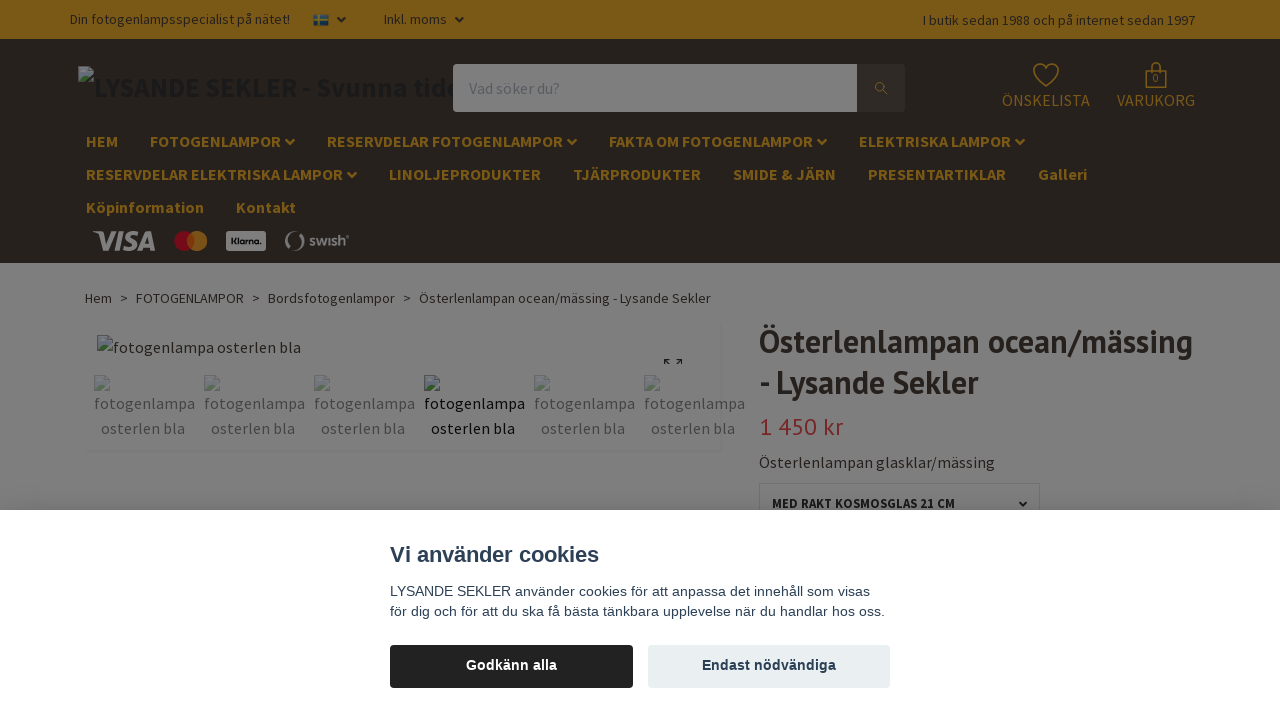

--- FILE ---
content_type: text/html; charset=utf-8
request_url: https://www.lysandesekler.se/fotogenlampor/bordsfotogenlampor/sterlenlampan-oceanmassing-lysande-sekler
body_size: 21186
content:
<!DOCTYPE html>
<html class="no-javascript" lang="sv">
<head>
<link rel="alternate" href="https://www.lysandesekler.se/fotogenlampor/bordsfotogenlampor/sterlenlampan-oceanmassing-lysande-sekler" hreflang="sv" />
<meta property="ix:host" content="cdn.quickbutik.com/images"><meta http-equiv="Content-Type" content="text/html; charset=utf-8">
<title>Österlenlampan ocean/mässing - Lysande Sekler - Lysande Sekler - Svunna tiders belysning</title>
<meta name="author" content="Quickbutik">
<meta name="description" content="Behöver du hjälp att välja rätt sort eller storlek? Besök då vår spännande&amp;nbsp;faktaportal&amp;nbsp;som har all information du behöver om fotogenlampor, alla reser">
<meta property="og:description" content="Behöver du hjälp att välja rätt sort eller storlek? Besök då vår spännande&amp;nbsp;faktaportal&amp;nbsp;som har all information du behöver om fotogenlampor, alla reser">
<meta property="og:title" content="Österlenlampan ocean/mässing - Lysande Sekler - Lysande Sekler - Svunna tiders belysning">
<meta property="og:url" content="https://www.lysandesekler.se/fotogenlampor/bordsfotogenlampor/sterlenlampan-oceanmassing-lysande-sekler">
<meta property="og:site_name" content="LYSANDE SEKLER - Svunna tiders belysning">
<meta property="og:type" content="website">
<meta property="og:image" content="https://cdn.quickbutik.com/images/7771t/products/fotogenlampa-fotogenlampor-svensk-tillverkning-svensktillverkad-oljelampa-oljelampor90.jpg">
<meta property="twitter:card" content="summary">
<meta property="twitter:title" content="LYSANDE SEKLER - Svunna tiders belysning">
<meta property="twitter:description" content="Behöver du hjälp att välja rätt sort eller storlek? Besök då vår spännande&amp;nbsp;faktaportal&amp;nbsp;som har all information du behöver om fotogenlampor, alla reser">
<meta property="twitter:image" content="https://cdn.quickbutik.com/images/7771t/products/fotogenlampa-fotogenlampor-svensk-tillverkning-svensktillverkad-oljelampa-oljelampor90.jpg">
<meta name="viewport" content="width=device-width, initial-scale=1, maximum-scale=1">
<script>document.documentElement.classList.remove('no-javascript');</script><!-- Vendor Assets --><link rel="stylesheet" href="https://use.fontawesome.com/releases/v5.15.4/css/all.css">
<link href="https://storage.quickbutik.com/stores/7771t/templates/orion/css/assets.min.css?3213" rel="stylesheet">
<!-- Theme Stylesheet --><link href="https://storage.quickbutik.com/stores/7771t/templates/orion/css/theme-main.css?3213" rel="stylesheet">
<link href="https://storage.quickbutik.com/stores/7771t/templates/orion/css/theme-sub.css?3213" rel="stylesheet">
<link href="https://storage.quickbutik.com/stores/7771t/templates/orion/css/custom.css?3213" rel="stylesheet">
<!-- Google Fonts --><link href="//fonts.googleapis.com/css?family=Source+Sans+Pro:400,700%7CPT+Sans:400,700" rel="stylesheet" type="text/css"  media="all" /><!-- Favicon--><link rel="icon" type="image/png" href="https://cdn.quickbutik.com/images/7771t/templates/orion/assets/favicon.png?s=3213&auto=format">
<link rel="canonical" href="https://www.lysandesekler.se/fotogenlampor/bordsfotogenlampor/sterlenlampan-oceanmassing-lysande-sekler">
<!-- Tweaks for older IEs--><!--[if lt IE 9]>
      <script src="https://oss.maxcdn.com/html5shiv/3.7.3/html5shiv.min.js"></script>
      <script src="https://oss.maxcdn.com/respond/1.4.2/respond.min.js"></script
    ><![endif]-->	<!-- Google Tag Manager -->
<script>(function(w,d,s,l,i){w[l]=w[l]||[];w[l].push({'gtm.start':
new Date().getTime(),event:'gtm.js'});var f=d.getElementsByTagName(s)[0],
j=d.createElement(s),dl=l!='dataLayer'?'&l='+l:'';j.async=true;j.src=
'https://www.googletagmanager.com/gtm.js?id='+i+dl;f.parentNode.insertBefore(j,f);
})(window,document,'script','dataLayer','GTM-NF7CLX3G');</script>
<!-- End Google Tag Manager -->

<meta name="google-site-verification" content="B3g_lHa3C2S93p7ZIbNGBZ6swLsI8w8-KhV2QeHBh8Y" />

<meta name="google-site-verification" content="sPF2Mw-MbfsYuFKMWKhEG-pAMUJVrUPyTMOazJIcn0E" />

<!-- Google tag (gtag.js) -->
<script async src="https://www.googletagmanager.com/gtag/js?id=AW-983909770"></script>
<script>
  window.dataLayer = window.dataLayer || [];
  function gtag(){dataLayer.push(arguments);}
  gtag('js', new Date());

  gtag('config', 'AW-983909770');
</script>
<style>.hide { display: none; }</style>
<script type="text/javascript" defer>document.addEventListener('DOMContentLoaded', () => {
    document.body.setAttribute('data-qb-page', 'product');
});</script><script src="/assets/shopassets/cookieconsent/cookieconsent.js?v=230"></script>
<style>
    :root {
        --cc-btn-primary-bg: #222222 !important;
        --cc-btn-primary-text: #fff !important;
        --cc-btn-primary-hover-bg: #222222 !important;
        --cc-btn-primary-hover-text: #fff !important;
    }
</style>
<style>
    html.force--consent,
    html.force--consent body{
        height: auto!important;
        width: 100vw!important;
    }
</style>

    <script type="text/javascript">
    var qb_cookieconsent = initCookieConsent();
    var qb_cookieconsent_blocks = [{"title":"Vi anv\u00e4nder cookies","description":"LYSANDE SEKLER anv\u00e4nder cookies f\u00f6r att anpassa det inneh\u00e5ll som visas f\u00f6r dig och f\u00f6r att du ska f\u00e5 b\u00e4sta t\u00e4nkbara upplevelse n\u00e4r du handlar hos oss."},{"title":"N\u00f6dv\u00e4ndiga cookies *","description":"Dessa cookies \u00e4r n\u00f6dv\u00e4ndiga f\u00f6r att butiken ska fungera korrekt och g\u00e5r inte att st\u00e4nga av utan att beh\u00f6va l\u00e4mna denna webbplats. De anv\u00e4nds f\u00f6r att funktionalitet som t.ex. varukorg, skapa ett konto och annat ska fungera korrekt.","toggle":{"value":"basic","enabled":true,"readonly":true}},{"title":"Statistik och prestanda","description":"Dessa cookies g\u00f6r att vi kan r\u00e4kna bes\u00f6k och trafik och d\u00e4rmed ta reda p\u00e5 saker som vilka sidor som \u00e4r mest popul\u00e4ra och hur bes\u00f6karna r\u00f6r sig p\u00e5 v\u00e5r webbplats. All information som samlas in genom dessa cookies \u00e4r sammanst\u00e4lld, vilket inneb\u00e4r att den \u00e4r anonym. Om du inte till\u00e5ter dessa cookies kan vi inte ge dig en lika skr\u00e4ddarsydd upplevelse.","toggle":{"value":"analytics","enabled":false,"readonly":false},"cookie_table":[{"col1":"_ga","col2":"google.com","col3":"2 years","col4":"Google Analytics"},{"col1":"_gat","col2":"google.com","col3":"1 minute","col4":"Google Analytics"},{"col1":"_gid","col2":"google.com","col3":"1 day","col4":"Google Analytics"}]},{"title":"Marknadsf\u00f6ring","description":"Dessa cookies st\u00e4lls in via v\u00e5r webbplats av v\u00e5ra annonseringspartner f\u00f6r att skapa en profil f\u00f6r dina intressen och visa relevanta annonser p\u00e5 andra webbplatser. De lagrar inte direkt personlig information men kan identifiera din webbl\u00e4sare och internetenhet. Om du inte till\u00e5ter dessa cookies kommer du att uppleva mindre riktad reklam.","toggle":{"value":"marketing","enabled":false,"readonly":false}}];
</script>
    <!-- Google Analytics 4 -->
    <script async src="https://www.googletagmanager.com/gtag/js?id=G-5PMB0PSYWR"></script>
    <script>
        window.dataLayer = window.dataLayer || [];
        function gtag(){dataLayer.push(arguments);}

        gtag('consent', 'default', {
            'analytics_storage': 'denied',
            'ad_storage': 'denied',
            'ad_user_data': 'denied',
            'ad_personalization': 'denied',
            'wait_for_update': 500,
        });

        const getConsentForCategory = (category) => (typeof qb_cookieconsent == 'undefined' || qb_cookieconsent.allowedCategory(category)) ? 'granted' : 'denied';

        if (typeof qb_cookieconsent == 'undefined' || qb_cookieconsent.allowedCategory('analytics') || qb_cookieconsent.allowedCategory('marketing')) {
            const analyticsConsent = getConsentForCategory('analytics');
            const marketingConsent = getConsentForCategory('marketing');

            gtag('consent', 'update', {
                'analytics_storage': analyticsConsent,
                'ad_storage': marketingConsent,
                'ad_user_data': marketingConsent,
                'ad_personalization': marketingConsent,
            });
        }

        // Handle consent updates for GA4
        document.addEventListener('QB_CookieConsentAccepted', function(event) {
            const cookie = qbGetEvent(event).cookie;
            const getConsentLevel = (level) => (cookie && cookie.level && cookie.level.includes(level)) ? 'granted' : 'denied';

            gtag('consent', 'update', {
                'analytics_storage': getConsentLevel('analytics'),
                'ad_storage': getConsentLevel('marketing'),
                'ad_user_data': getConsentLevel('marketing'),
                'ad_personalization': getConsentLevel('marketing'),
            });
        });

        gtag('js', new Date());
        gtag('config', 'G-5PMB0PSYWR', { 'allow_enhanced_conversions' : true } );
gtag('event', 'view_item', JSON.parse('{"currency":"SEK","value":"1450.00","items":[{"item_name":"Österlenlampan ocean\/mässing - Lysande Sekler","item_id":"476","price":"1450.00","item_category":"Bordsfotogenlampor","item_variant":"Med rakt kosmosglas 21 cm","quantity":"1","description":"<p><strong><em>Beh&ouml;ver du hj&auml;lp att v&auml;lja r&auml;tt sort eller storlek? Bes&ouml;k d&aring; v&aring;r sp&auml;nnande&amp;nbsp;<\/em><\/strong><a href=&quot;https:\/\/www.lysandesekler.se\/sidor\/allt-om-fotogenlampor-fotogenlampornas-varld&quot;><strong><em>faktaportal<\/em><\/strong><\/a><strong><em>&amp;nbsp;som har all information du beh&ouml;ver om fotogenlampor, alla reservdelar, m&aring;tt och hur man m&auml;ter m.m.<\/em><\/strong><\/p><p>&Ouml;sterlenlampan &auml;r v&aring;rt helt egna lampa och finns i flera f&auml;rger och varianter. Den har ett stort, vackert, stabilt oljehus d&auml;r du alltid ser hur mycket olja du har och finns med flera olika lampglas att v&auml;lja p&aring;. De bl&aring; oljehusen best&aring;r av &auml;kta f&auml;rgad glasmassa(inte m&aring;lade).<br><br><strong>Otroligt snygg bordsfotogenlampa med 14&#039;&#039;&#039; br&auml;nnare i polerad m&auml;ssing. Fotens diameter &auml;r 12,5 cm.<br><br>Med rakt kosmosglas: H&ouml;jd 36 cm.<\/strong><br><strong>Med l&ouml;k- eller droppformat lampglas: H&ouml;jd 40 cm<\/strong><span>.<\/span><br><br><span>Svensktillverkad av Lysande Sekler.<\/span><\/p><p><em>Om du beh&ouml;ver k&ouml;pa reservdelar till din lampa s&aring; utg&aring;r du fr&aring;n br&auml;nnarens m&aring;tt i linjer. Vi s&auml;ljer b&aring;de extraveke och extraglas till alla v&aring;ra lampor samt lampolja.<\/em><\/p><p><br><\/p>","image_url":"https%3A%2F%2Fcdn.quickbutik.com%2Fimages%2F7771t%2Fproducts%2Ffotogenlampa-fotogenlampor-svensk-tillverkning-svensktillverkad-oljelampa-oljelampor90.jpg"}]}'));

        const gaClientIdPromise = new Promise(resolve => {
            gtag('get', 'G-5PMB0PSYWR', 'client_id', resolve);
        });
        const gaSessionIdPromise = new Promise(resolve => {
            gtag('get', 'G-5PMB0PSYWR', 'session_id', resolve);
        });

        Promise.all([gaClientIdPromise, gaSessionIdPromise]).then(([gaClientId, gaSessionId]) => {
            var checkoutButton = document.querySelector("a[href='/cart/index']");
            if (checkoutButton) {
                checkoutButton.onclick = function() {
                    var query = new URLSearchParams({
                        ...(typeof qb_cookieconsent == 'undefined' || qb_cookieconsent.allowedCategory('analytics') ? {
                            gaClientId,
                            gaSessionId,
                        } : {}),
                        consentCategories: [
                            ...(typeof qb_cookieconsent == 'undefined' || qb_cookieconsent.allowedCategory('analytics')) ? ['analytics'] : [],
                            ...(typeof qb_cookieconsent == 'undefined' || qb_cookieconsent.allowedCategory('marketing')) ? ['marketing'] : [],
                        ],
                    });
                    this.setAttribute("href", "/cart/index?" + query.toString());
                };
            }
        });
    </script>
    <!-- End Google Analytics 4 --></head>
<body>
    <header class="header">
  <!-- Section: Top Bar-->
  <div class="top-bar  text-sm">
    <div class="container py-2">
      <div class="row align-items-center">
        <div class="col-12 col-lg-auto px-0">
          <ul class="mb-0 d-sm-flex  text-center text-sm-left justify-content-center justify-content-lg-start list-unstyled">
              <li class="px-lg-0 list-inline-item col-auto d-none d-lg-block">
                <span>Din fotogenlampsspecialist på nätet!</span>
              </li>
            <!-- Component: Language Dropdown-->
              <li class="list-inline-item col-auto">
                <div class="dropdown">
                  <a id="langsDropdown" href="#" data-toggle="dropdown" data-display="static" aria-haspopup="true" aria-expanded="false" class="dropdown-toggle topbar-link">
                        <img class="svg-icon navbar-icon w-auto" src="/assets/shopassets/flags/24/sv.png" alt="Svenska" />
                  </a>
                  <div aria-labelledby="langsDropdown" class="dropdown-menu dropdown-menu-left">
                      <a href="https://www.lysandesekler.se/fotogenlampor/bordsfotogenlampor/sterlenlampan-oceanmassing-lysande-sekler" class="dropdown-item">
                        <img class="svg-icon navbar-icon w-auto" src="/assets/shopassets/flags/24/sv.png" alt="sv Flag" />
                        Svenska
                      </a>
                  </div>
                </div>
              </li>
            <!-- Component: Tax Dropdown-->
              <li class="col-auto">
                <div class="dropdown">
                  <a id="taxDropdown" href="#" data-toggle="dropdown" data-display="static" aria-haspopup="true" aria-expanded="false" class="dropdown-toggle topbar-link">
                    
                    Inkl. moms
                  </a>
                  <div aria-labelledby="taxDropdown" class="dropdown-menu dropdown-menu-left">
                      <a class="taxlink dropdown-item" title="Priser är exkl. moms. Klicka för att växla om till inkl. moms." href="?tax-reverse">
                        Exkl. moms
                      </a>
                  </div>
                </div>
              </li>
            <!-- Currency Dropdown-->
          </ul>
        </div>
        <!-- Component: Top information -->
          <div class="mt-2 mt-lg-0 col-12 col-lg d-none d-lg-block text-center text-lg-right pl-0">
            <span>I butik sedan 1988 och på internet sedan 1997</span>
          </div>
      </div>
    </div>
  </div>
  <!-- /Section: Top Bar -->
  <!-- Section: Header variant -->
  
    <!-- Section: Main Header -->
<nav class="navbar-expand-lg navbar-position navbar-light py-0 fixed-mobile">
  <div class="container">
    <div class="row">
      <div class="navbar col-12 px-lg-0 pb-0">
        <div class="list-inline-item order-0 d-lg-none col-auto p-0">
          <a href="#" data-toggle="modal" data-target="#sidebarLeft" class="text-hover-primary">
            <svg class="svg-icon mainmenu-icon menu-textcolor">
              <use xlink:href="#menu-hamburger-1"></use>
            </svg>
          </a>
        </div>
          <a href="https://www.lysandesekler.se" title="LYSANDE SEKLER - Svunna tiders belysning"
            class="navbar-brand order-1 order-lg-1 text-center text-md-left col-auto p-0">
            
            <img alt="LYSANDE SEKLER - Svunna tiders belysning" class="img-fluid img-logo p-2" srcset="https://cdn.quickbutik.com/images/7771t/templates/orion/assets/logo.png?s=3213&auto=format&dpr=1 1x, https://cdn.quickbutik.com/images/7771t/templates/orion/assets/logo.png?s=3213&auto=format&dpr=2 2x, https://cdn.quickbutik.com/images/7771t/templates/orion/assets/logo.png?s=3213&auto=format&dpr=3 3x"
              src="https://cdn.quickbutik.com/images/7771t/templates/orion/assets/logo.png?s=3213&auto=format">
          </a>
        <form action="/shop/search" method="get"
          class="d-lg-flex order-lg-3 d-none my-lg-0 flex-grow-1 top-searchbar text-center col-auto px-4">
          <div class="search-wrapper border-0 input-group">
            <input type="text" name="s" placeholder="Vad söker du?" aria-label="Search"
              aria-describedby="button-search-desktop" class="form-control pl-3 border-0 header-searchbar" />
            <div class="input-group-append bg-white ml-0 header-searchbuttonwrapper">
              <button id="button-search-desktop" type="submit" class="btn py-0 btn-underlined border-0 header-searchbutton">
                <svg class="svg-icon navbar-icon header-searchicon">
                  <use xlink:href="#search-1"></use>
                </svg>
              </button>
            </div>
          </div>
        </form>
        
        
        <ul class="list-inline order-2 order-lg-4 mb-0 text-right col-auto"  >
          
          <li class="list-inline-item mr-4 d-lg-inline-block d-none">
            <a href="/shop/wishlist" class="text-hover-primary position-relative align-items-center">
                <div class="text-center icon-line-height">
                  <svg class="svg-icon mainmenu-icon menu-textcolor">
                    <use xlink:href="#heart-1"></use>
                  </svg>
              </div>
              <div class="color-text-base menu-textcolor">ÖNSKELISTA</div>
            </a>
          </li>

          <li class="list-inline-item">
            <a href="#" data-toggle="modal" data-target="#sidebarCart"
              class="position-relative text-hover-primary align-items-center qs-cart-view ">
              <div class="text-center position-relative icon-line-height">
                  <div class="navbar-icon-badge icon-count primary-bg basket-count-items menu-textcolor">0</div>
                  <svg class="svg-icon mainmenu-icon menu-textcolor">
                    <use xlink:href="#paper-bag-1"></use>
                  </svg>
              </div>
              <span class="d-none d-sm-inline color-text-base menu-textcolor">VARUKORG</span>
            </a>
          </li>
        </ul>
      </div>
    </div>
  </div>

<div class="container pt-2">
  <div class="row justify-content-between navbar-bg px-0 mainmenu_font_size">
    <ul class="col-auto navbar-nav d-none d-lg-flex mt-lg-0 flex-wrap px-0">
      <li class="nav-item main-top-menu ">
        <a href="/" title="HEM" class="nav-link ">HEM</a>
      </li>
      <li class="nav-item has-dropdown position-relative   on-hover ">
        <a href="/fotogenlampor" aria-haspopup="true" aria-expanded="false" class="nav-link dropdown-toggle">FOTOGENLAMPOR</a>

        <ul class="dropdown-menu dropdown-menu-first" aria-labelledby="firstmenu" >

          <li><a class="dropdown-item " href="/fotogenlampor/aldre-renoverade-fotogenlampor">Äldre renoverade fotogenlampor</a></li>


          <li><a class="dropdown-item " href="/fotogenlampor/minifotogenlampor">Smålampor / Minifotogenlampor</a></li>


          <li><a class="dropdown-item " href="/fotogenlampor/bordsfotogenlampor">Bordsfotogenlampor</a></li>


          <li><a class="dropdown-item " href="/fotogenlampor/vaggfotogenlampor">Väggfotogenlampor</a></li>


          <li><a class="dropdown-item " href="/fotogenlampor/takfotogenlampor">Takfotogenlampor</a></li>


          <li><a class="dropdown-item " href="/fotogenlampor/stormlyktor">Stormlyktor &amp; Stallyktor</a></li>


          <li><a class="dropdown-item " href="/sidor/allt-om-fotogenlampor-fotogenlampornas-varld">Information om fotogenlampor</a></li>


        </ul>
      </li>
      <li class="nav-item has-dropdown position-relative   on-hover ">
        <a href="/reservdelar-till-fotogenlampor" aria-haspopup="true" aria-expanded="false" class="nav-link dropdown-toggle">RESERVDELAR FOTOGENLAMPOR</a>

        <ul class="dropdown-menu dropdown-menu-first" aria-labelledby="firstmenu" >

          <li><a class="dropdown-item " href="/reservdelar-till-fotogenlampor/vekar-till-fotogenlampor">Vekar</a></li>


          <li><a class="dropdown-item " href="/reservdelar-till-fotogenlampor/lampglas-till-fotogenlampor">Lampglas</a></li>


          <li><a class="dropdown-item " href="/reservdelar-till-fotogenlampor/brannare-till-fotogenalampor">Brännare</a></li>


          <li><a class="dropdown-item " href="/reservdelar-till-fotogenlampor/vestaskarmar-till-fotogenlampor">Skärmar (Vesta)</a></li>


          <li><a class="dropdown-item " href="/reservdelar-till-fotogenlampor/rochesterskarmar-till-fotogenlampor">Skärmar (Rochester)</a></li>


          <li><a class="dropdown-item " href="/reservdelar-till-fotogenlampor/kupor-till-fotogenlampor">Kupor</a></li>


          <li><a class="dropdown-item " href="/reservdelar-till-fotogenlampor/sotskydd-till-fotogenlampor">Sotskydd</a></li>


          <li><a class="dropdown-item " href="/reservdelar-till-fotogenlampor/oljehus-oljehusringar-till-fotogenlampor">Oljehus &amp; oljehusringar</a></li>


          <li><a class="dropdown-item " href="/reservdelar-till-fotogenlampor/kupringar-till-fotogenlampor">Kupringar</a></li>


          <li><a class="dropdown-item " href="/reservdelar-till-fotogenlampor/skarmringar-till-fotogenlampor">Skärmringar</a></li>


          <li><a class="dropdown-item " href="/reservdelar-till-fotogenlampor/vaggreflektorer-till-fotogenlampor">Väggreflektorer</a></li>


          <li><a class="dropdown-item " href="/reservdelar-till-fotogenlampor/kedjor-krokar-till-fotogenlampor">Kedjor, krokar m.m.</a></li>


          <li><a class="dropdown-item " href="/reservdelar-till-fotogenlampor/till-stormlyktor-och-gruvlyktor">Till stormlyktor &amp; gruvlyktor</a></li>


          <li><a class="dropdown-item " href="/reservdelar-till-fotogenlampor/ovrigt-till-fotogenlampor">Övrigt</a></li>


          <li><a class="dropdown-item " href="/sidor/allt-om-fotogenlampor-fotogenlampornas-varld">Information om reservdelar till fotogenlampor</a></li>


        </ul>
      </li>
      <li class="nav-item has-dropdown position-relative   on-hover ">
        <a href="/sidor/allt-om-fotogenlampor-fotogenlampornas-varld" aria-haspopup="true" aria-expanded="false" class="nav-link dropdown-toggle">FAKTA OM FOTOGENLAMPOR</a>

        <ul class="dropdown-menu dropdown-menu-first" aria-labelledby="firstmenu" >

          <li><a class="dropdown-item " href="/sidor/bruksanvisning-fotogenlampa">Bruksanvisning fotogenlampa</a></li>


          <li><a class="dropdown-item " href="/sidor/fotogenlampors-mattsystem">Mått fotogenlampor</a></li>


          <li><a class="dropdown-item " href="/sidor/vad-heter-delarna-pa-en-fotogenlampa">Vad heter delarna?</a></li>


          <li><a class="dropdown-item " href="/sidor/renovera-en-fotogenlampa">Renovera fotogenlampa</a></li>


          <li><a class="dropdown-item " href="/sidor/brannare-med-vekhiss-undertill">Brännare med hiss</a></li>


          <li><a class="dropdown-item " href="/sidor/gipsa-lampdelar-pa-en-fotogenlampa">Gipsa lampdelar</a></li>


          <li><a class="dropdown-item " href="/sidor/stormlyktor-och-stallyktor">Stormlyktor</a></li>


          <li><a class="dropdown-item " href="/sidor/vanliga-fragor-och-svar-kring-fotogenlampor">FAQ - Frågor och svar</a></li>


          <li><a class="dropdown-item " href="/sidor/fotogenlampans-historia">Historik</a></li>


        </ul>
      </li>
      <li class="nav-item has-dropdown position-relative   on-hover ">
        <a href="/elektriska-lampor" aria-haspopup="true" aria-expanded="false" class="nav-link dropdown-toggle">ELEKTRISKA LAMPOR</a>

        <ul class="dropdown-menu dropdown-menu-first" aria-labelledby="firstmenu" >

          <li><a class="dropdown-item " href="/elektriska-lampor/elektrifierade-fotogenlampor">Elektriska fotogenlampor</a></li>


          <li><a class="dropdown-item " href="/elektriska-lampor/hangande-lampor">Hängande lampor</a></li>


          <li><a class="dropdown-item " href="/elektriska-lampor/strindbergslampor">Strindbergslampor</a></li>


          <li><a class="dropdown-item " href="/elektriska-lampor/bordslampor-ovriga">Bordslampor övriga</a></li>


        </ul>
      </li>
      <li class="nav-item has-dropdown position-relative   on-hover ">
        <a href="/reservdelar-elektriska-lampor" aria-haspopup="true" aria-expanded="false" class="nav-link dropdown-toggle">RESERVDELAR ELEKTRISKA LAMPOR</a>

        <ul class="dropdown-menu dropdown-menu-first" aria-labelledby="firstmenu" >

          <li><a class="dropdown-item " href="/reservdelar-elektriska-lampor/skarmar-kupor-bordslampor">Skärmar till Strindbergslampor</a></li>


          <li><a class="dropdown-item " href="/reservdelar-elektriska-lampor/skarmar-kupor-med-krage">Skärmar/Kupor med krage</a></li>


          <li><a class="dropdown-item " href="/reservdelar-elektriska-lampor/skarmar-kupor-med-hal">Skärmar/Kupor med hål</a></li>


          <li><a class="dropdown-item " href="/reservdelar-elektriska-lampor/plafond-ampelskarmar">Plafond- &amp; Ampelskärmar</a></li>


          <li><a class="dropdown-item " href="/reservdelar-elektriska-lampor/ovriga-lampdelar-i-glas">Övriga lampdelar i glas</a></li>


          <li><a class="dropdown-item " href="/reservdelar-elektriska-lampor/sladdupphang">Sladdupphäng</a></li>


          <li><a class="dropdown-item " href="/reservdelar-elektriska-lampor/glodlampor">Glödlampor</a></li>


          <li><a class="dropdown-item " href="/reservdelar-till-fotogenlampor/kedjor-krokar-till-fotogenlampor">Kedjor, krokar m.m.</a></li>


        </ul>
      </li>
      <li class="nav-item main-top-menu ">
        <a href="/linoljeprodukter" title="LINOLJEPRODUKTER" class="nav-link ">LINOLJEPRODUKTER</a>
      </li>
      <li class="nav-item main-top-menu ">
        <a href="/tjarprodukter" title="TJÄRPRODUKTER" class="nav-link ">TJÄRPRODUKTER</a>
      </li>
      <li class="nav-item main-top-menu ">
        <a href="/smide-jarn" title="SMIDE &amp; JÄRN" class="nav-link ">SMIDE &amp; JÄRN</a>
      </li>
      <li class="nav-item main-top-menu ">
        <a href="/presentartiklar" title="PRESENTARTIKLAR" class="nav-link ">PRESENTARTIKLAR</a>
      </li>
      <li class="nav-item main-top-menu ">
        <a href="/sidor/galleri" title="Galleri" class="nav-link ">Galleri</a>
      </li>
      <li class="nav-item main-top-menu ">
        <a href="/sidor/kopinformation" title="Köpinformation" class="nav-link ">Köpinformation</a>
      </li>
      <li class="nav-item main-top-menu ">
        <a href="/sidor/kontakta-oss" title="Kontakt" class="nav-link ">Kontakt</a>
      </li>
    </ul>
         
          <div class="col-lg-auto pb-1 d-none d-xl-block">
            <div class="text-center text-lg-right">


              <img class="icon-payment px-2 my-2 col" src="/assets/shopassets/paylogos/payment-visa-white.svg"
                alt="Payment with Visa" />
              <img class="icon-payment px-2 my-2 col"
                src="/assets/shopassets/paylogos/payment-mastercard-white.svg"
                alt="Payment with Mastercard in white color" />
              <img class="icon-payment px-2 my-2 col"
                src="/assets/shopassets/paylogos/payment-klarna-white.svg" alt="Payment with Klarna" />
              <img class="icon-payment px-2 my-2 col" src="/assets/shopassets/paylogos/payment-swish-white.png" alt="Payment with Swish" />
            </div>
          </div>
           
  </div>
</div>

</nav>
<!-- /Section: Main Header -->
  <!-- Section: Header variant -->
  <!-- Section: Top Menu -->
  <div id="sidebarLeft" tabindex="-1" role="dialog" aria-hidden="true" class="modal fade modal-left">
    <div role="document" class="modal-dialog">
      <div class="modal-content modal-mobilemenu-content">
        <div class="modal-header pb-0 border-0 d-block">
          <div class="row">
              <form action="/shop/search" method="get" class="col d-lg-flex w-100 my-lg-0 mb-3 pt-1">
                <div class="search-wrapper border-0 shadow-small input-group">
                  <input type="text" name="s" placeholder="Vad söker du?" aria-label="Search" aria-describedby="button-search" class="form-control pl-3 border-0 mobile-search" />
                  <div class="input-group-append bg-white ml-0">
                    <button id="button-search" type="submit" class="btn py-0 btn-underlined border-0 header-searchbutton">
                      <svg class="svg-icon navbar-icon header-searchicon">
                        <use xlink:href="#search-1"></use>
                      </svg>
                    </button>
                  </div>
                </div>
              </form>
            <button type="button" data-dismiss="modal" aria-label="Close" class="close col-auto mr-1">
              <svg class="svg-icon w-3rem h-3rem svg-icon-light align-middle">
                <use xlink:href="#close-1"></use>
              </svg>
            </button>
          </div>
        </div>
        <div class="modal-body pt-0">
          <div class="px-2 pb-5">
            <ul class="nav flex-column">
                  <li class="nav-item ">
                    <a href="/" title="HEM" class="nav-link mobile-nav-link pl-0">HEM</a>
                  </li>
                  <li class="nav-item dropdown">
                    <a href="/fotogenlampor" data-toggle="collapse" data-target="#cat57" aria-haspopup="true" aria-expanded="false" class="
                    nav-link
                    mobile-nav-link
                    pl-0
                    mobile-dropdown-toggle
                    dropdown-toggle
                  ">FOTOGENLAMPOR</a>
                    <div id="cat57" class="collapse">
                      <ul class="nav flex-column ml-3">
                        <li class="nav-item">
                          <a class="nav-link mobile-nav-link pl-0 show-all" href="/fotogenlampor" title="FOTOGENLAMPOR">Visa alla i FOTOGENLAMPOR</a>
                        </li>
                            <li class="nav-item">
                              <a href="/fotogenlampor/aldre-renoverade-fotogenlampor" class="nav-link mobile-nav-link pl-0 ">Äldre renoverade fotogenlampor</a>
                            </li>
                            <li class="nav-item">
                              <a href="/fotogenlampor/minifotogenlampor" class="nav-link mobile-nav-link pl-0 ">Smålampor / Minifotogenlampor</a>
                            </li>
                            <li class="nav-item">
                              <a href="/fotogenlampor/bordsfotogenlampor" class="nav-link mobile-nav-link pl-0 ">Bordsfotogenlampor</a>
                            </li>
                            <li class="nav-item">
                              <a href="/fotogenlampor/vaggfotogenlampor" class="nav-link mobile-nav-link pl-0 ">Väggfotogenlampor</a>
                            </li>
                            <li class="nav-item">
                              <a href="/fotogenlampor/takfotogenlampor" class="nav-link mobile-nav-link pl-0 ">Takfotogenlampor</a>
                            </li>
                            <li class="nav-item">
                              <a href="/fotogenlampor/stormlyktor" class="nav-link mobile-nav-link pl-0 ">Stormlyktor &amp; Stallyktor</a>
                            </li>
                            <li class="nav-item">
                              <a href="/sidor/allt-om-fotogenlampor-fotogenlampornas-varld" class="nav-link mobile-nav-link pl-0 ">Information om fotogenlampor</a>
                            </li>
                      </ul>
                    </div>
                  </li>
                  <li class="nav-item dropdown">
                    <a href="/reservdelar-till-fotogenlampor" data-toggle="collapse" data-target="#cat5" aria-haspopup="true" aria-expanded="false" class="
                    nav-link
                    mobile-nav-link
                    pl-0
                    mobile-dropdown-toggle
                    dropdown-toggle
                  ">RESERVDELAR FOTOGENLAMPOR</a>
                    <div id="cat5" class="collapse">
                      <ul class="nav flex-column ml-3">
                        <li class="nav-item">
                          <a class="nav-link mobile-nav-link pl-0 show-all" href="/reservdelar-till-fotogenlampor" title="RESERVDELAR FOTOGENLAMPOR">Visa alla i RESERVDELAR FOTOGENLAMPOR</a>
                        </li>
                            <li class="nav-item">
                              <a href="/reservdelar-till-fotogenlampor/vekar-till-fotogenlampor" class="nav-link mobile-nav-link pl-0 ">Vekar</a>
                            </li>
                            <li class="nav-item">
                              <a href="/reservdelar-till-fotogenlampor/lampglas-till-fotogenlampor" class="nav-link mobile-nav-link pl-0 ">Lampglas</a>
                            </li>
                            <li class="nav-item">
                              <a href="/reservdelar-till-fotogenlampor/brannare-till-fotogenalampor" class="nav-link mobile-nav-link pl-0 ">Brännare</a>
                            </li>
                            <li class="nav-item">
                              <a href="/reservdelar-till-fotogenlampor/vestaskarmar-till-fotogenlampor" class="nav-link mobile-nav-link pl-0 ">Skärmar (Vesta)</a>
                            </li>
                            <li class="nav-item">
                              <a href="/reservdelar-till-fotogenlampor/rochesterskarmar-till-fotogenlampor" class="nav-link mobile-nav-link pl-0 ">Skärmar (Rochester)</a>
                            </li>
                            <li class="nav-item">
                              <a href="/reservdelar-till-fotogenlampor/kupor-till-fotogenlampor" class="nav-link mobile-nav-link pl-0 ">Kupor</a>
                            </li>
                            <li class="nav-item">
                              <a href="/reservdelar-till-fotogenlampor/sotskydd-till-fotogenlampor" class="nav-link mobile-nav-link pl-0 ">Sotskydd</a>
                            </li>
                            <li class="nav-item">
                              <a href="/reservdelar-till-fotogenlampor/oljehus-oljehusringar-till-fotogenlampor" class="nav-link mobile-nav-link pl-0 ">Oljehus &amp; oljehusringar</a>
                            </li>
                            <li class="nav-item">
                              <a href="/reservdelar-till-fotogenlampor/kupringar-till-fotogenlampor" class="nav-link mobile-nav-link pl-0 ">Kupringar</a>
                            </li>
                            <li class="nav-item">
                              <a href="/reservdelar-till-fotogenlampor/skarmringar-till-fotogenlampor" class="nav-link mobile-nav-link pl-0 ">Skärmringar</a>
                            </li>
                            <li class="nav-item">
                              <a href="/reservdelar-till-fotogenlampor/vaggreflektorer-till-fotogenlampor" class="nav-link mobile-nav-link pl-0 ">Väggreflektorer</a>
                            </li>
                            <li class="nav-item">
                              <a href="/reservdelar-till-fotogenlampor/kedjor-krokar-till-fotogenlampor" class="nav-link mobile-nav-link pl-0 ">Kedjor, krokar m.m.</a>
                            </li>
                            <li class="nav-item">
                              <a href="/reservdelar-till-fotogenlampor/till-stormlyktor-och-gruvlyktor" class="nav-link mobile-nav-link pl-0 ">Till stormlyktor &amp; gruvlyktor</a>
                            </li>
                            <li class="nav-item">
                              <a href="/reservdelar-till-fotogenlampor/ovrigt-till-fotogenlampor" class="nav-link mobile-nav-link pl-0 ">Övrigt</a>
                            </li>
                            <li class="nav-item">
                              <a href="/sidor/allt-om-fotogenlampor-fotogenlampornas-varld" class="nav-link mobile-nav-link pl-0 ">Information om reservdelar till fotogenlampor</a>
                            </li>
                      </ul>
                    </div>
                  </li>
                  <li class="nav-item dropdown">
                    <a href="/sidor/allt-om-fotogenlampor-fotogenlampornas-varld" data-toggle="collapse" data-target="#cat85" aria-haspopup="true" aria-expanded="false" class="
                    nav-link
                    mobile-nav-link
                    pl-0
                    mobile-dropdown-toggle
                    dropdown-toggle
                  ">FAKTA OM FOTOGENLAMPOR</a>
                    <div id="cat85" class="collapse">
                      <ul class="nav flex-column ml-3">
                        <li class="nav-item">
                          <a class="nav-link mobile-nav-link pl-0 show-all" href="/sidor/allt-om-fotogenlampor-fotogenlampornas-varld" title="FAKTA OM FOTOGENLAMPOR">Visa alla i FAKTA OM FOTOGENLAMPOR</a>
                        </li>
                            <li class="nav-item">
                              <a href="/sidor/bruksanvisning-fotogenlampa" class="nav-link mobile-nav-link pl-0 ">Bruksanvisning fotogenlampa</a>
                            </li>
                            <li class="nav-item">
                              <a href="/sidor/fotogenlampors-mattsystem" class="nav-link mobile-nav-link pl-0 ">Mått fotogenlampor</a>
                            </li>
                            <li class="nav-item">
                              <a href="/sidor/vad-heter-delarna-pa-en-fotogenlampa" class="nav-link mobile-nav-link pl-0 ">Vad heter delarna?</a>
                            </li>
                            <li class="nav-item">
                              <a href="/sidor/renovera-en-fotogenlampa" class="nav-link mobile-nav-link pl-0 ">Renovera fotogenlampa</a>
                            </li>
                            <li class="nav-item">
                              <a href="/sidor/brannare-med-vekhiss-undertill" class="nav-link mobile-nav-link pl-0 ">Brännare med hiss</a>
                            </li>
                            <li class="nav-item">
                              <a href="/sidor/gipsa-lampdelar-pa-en-fotogenlampa" class="nav-link mobile-nav-link pl-0 ">Gipsa lampdelar</a>
                            </li>
                            <li class="nav-item">
                              <a href="/sidor/stormlyktor-och-stallyktor" class="nav-link mobile-nav-link pl-0 ">Stormlyktor</a>
                            </li>
                            <li class="nav-item">
                              <a href="/sidor/vanliga-fragor-och-svar-kring-fotogenlampor" class="nav-link mobile-nav-link pl-0 ">FAQ - Frågor och svar</a>
                            </li>
                            <li class="nav-item">
                              <a href="/sidor/fotogenlampans-historia" class="nav-link mobile-nav-link pl-0 ">Historik</a>
                            </li>
                      </ul>
                    </div>
                  </li>
                  <li class="nav-item dropdown">
                    <a href="/elektriska-lampor" data-toggle="collapse" data-target="#cat69" aria-haspopup="true" aria-expanded="false" class="
                    nav-link
                    mobile-nav-link
                    pl-0
                    mobile-dropdown-toggle
                    dropdown-toggle
                  ">ELEKTRISKA LAMPOR</a>
                    <div id="cat69" class="collapse">
                      <ul class="nav flex-column ml-3">
                        <li class="nav-item">
                          <a class="nav-link mobile-nav-link pl-0 show-all" href="/elektriska-lampor" title="ELEKTRISKA LAMPOR">Visa alla i ELEKTRISKA LAMPOR</a>
                        </li>
                            <li class="nav-item">
                              <a href="/elektriska-lampor/elektrifierade-fotogenlampor" class="nav-link mobile-nav-link pl-0 ">Elektriska fotogenlampor</a>
                            </li>
                            <li class="nav-item">
                              <a href="/elektriska-lampor/hangande-lampor" class="nav-link mobile-nav-link pl-0 ">Hängande lampor</a>
                            </li>
                            <li class="nav-item">
                              <a href="/elektriska-lampor/strindbergslampor" class="nav-link mobile-nav-link pl-0 ">Strindbergslampor</a>
                            </li>
                            <li class="nav-item">
                              <a href="/elektriska-lampor/bordslampor-ovriga" class="nav-link mobile-nav-link pl-0 ">Bordslampor övriga</a>
                            </li>
                      </ul>
                    </div>
                  </li>
                  <li class="nav-item dropdown">
                    <a href="/reservdelar-elektriska-lampor" data-toggle="collapse" data-target="#cat71" aria-haspopup="true" aria-expanded="false" class="
                    nav-link
                    mobile-nav-link
                    pl-0
                    mobile-dropdown-toggle
                    dropdown-toggle
                  ">RESERVDELAR ELEKTRISKA LAMPOR</a>
                    <div id="cat71" class="collapse">
                      <ul class="nav flex-column ml-3">
                        <li class="nav-item">
                          <a class="nav-link mobile-nav-link pl-0 show-all" href="/reservdelar-elektriska-lampor" title="RESERVDELAR ELEKTRISKA LAMPOR">Visa alla i RESERVDELAR ELEKTRISKA LAMPOR</a>
                        </li>
                            <li class="nav-item">
                              <a href="/reservdelar-elektriska-lampor/skarmar-kupor-bordslampor" class="nav-link mobile-nav-link pl-0 ">Skärmar till Strindbergslampor</a>
                            </li>
                            <li class="nav-item">
                              <a href="/reservdelar-elektriska-lampor/skarmar-kupor-med-krage" class="nav-link mobile-nav-link pl-0 ">Skärmar/Kupor med krage</a>
                            </li>
                            <li class="nav-item">
                              <a href="/reservdelar-elektriska-lampor/skarmar-kupor-med-hal" class="nav-link mobile-nav-link pl-0 ">Skärmar/Kupor med hål</a>
                            </li>
                            <li class="nav-item">
                              <a href="/reservdelar-elektriska-lampor/plafond-ampelskarmar" class="nav-link mobile-nav-link pl-0 ">Plafond- &amp; Ampelskärmar</a>
                            </li>
                            <li class="nav-item">
                              <a href="/reservdelar-elektriska-lampor/ovriga-lampdelar-i-glas" class="nav-link mobile-nav-link pl-0 ">Övriga lampdelar i glas</a>
                            </li>
                            <li class="nav-item">
                              <a href="/reservdelar-elektriska-lampor/sladdupphang" class="nav-link mobile-nav-link pl-0 ">Sladdupphäng</a>
                            </li>
                            <li class="nav-item">
                              <a href="/reservdelar-elektriska-lampor/glodlampor" class="nav-link mobile-nav-link pl-0 ">Glödlampor</a>
                            </li>
                            <li class="nav-item">
                              <a href="/reservdelar-till-fotogenlampor/kedjor-krokar-till-fotogenlampor" class="nav-link mobile-nav-link pl-0 ">Kedjor, krokar m.m.</a>
                            </li>
                      </ul>
                    </div>
                  </li>
                  <li class="nav-item ">
                    <a href="/linoljeprodukter" title="LINOLJEPRODUKTER" class="nav-link mobile-nav-link pl-0">LINOLJEPRODUKTER</a>
                  </li>
                  <li class="nav-item ">
                    <a href="/tjarprodukter" title="TJÄRPRODUKTER" class="nav-link mobile-nav-link pl-0">TJÄRPRODUKTER</a>
                  </li>
                  <li class="nav-item ">
                    <a href="/smide-jarn" title="SMIDE &amp; JÄRN" class="nav-link mobile-nav-link pl-0">SMIDE &amp; JÄRN</a>
                  </li>
                  <li class="nav-item ">
                    <a href="/presentartiklar" title="PRESENTARTIKLAR" class="nav-link mobile-nav-link pl-0">PRESENTARTIKLAR</a>
                  </li>
                  <li class="nav-item ">
                    <a href="/sidor/galleri" title="Galleri" class="nav-link mobile-nav-link pl-0">Galleri</a>
                  </li>
                  <li class="nav-item ">
                    <a href="/sidor/kopinformation" title="Köpinformation" class="nav-link mobile-nav-link pl-0">Köpinformation</a>
                  </li>
                  <li class="nav-item ">
                    <a href="/sidor/kontakta-oss" title="Kontakt" class="nav-link mobile-nav-link pl-0">Kontakt</a>
                  </li>
            </ul>
              <div class="nav-item">
                <a href="/shop/wishlist" class="
                  nav-link
                  mobile-nav-link
                  text-hover-primary
                  position-relative
                  d-flex
                  align-items-center
                ">
                  <svg class="svg-icon navbar-icon">
                    <use xlink:href="#heart-1"></use>
                  </svg>
                  <span class="nav-link pl-0">ÖNSKELISTA</span>
                </a>
              </div>
          </div>
        </div>
      </div>
    </div>
  </div>
  <!-- /Section: Top Menu -->
</header><div class="container">
        <div class="row py-3 py-lg-4">
        <div class="col-12">
        <div>
    <!-- Sidebar-->
    <nav class="breadcrumb p-0 mb-0" aria-label="breadcrumbs">
      <ul class="breadcrumb mb-0 pl-0">
            <li class="breadcrumb-item "><a href="/" title="Hem">Hem</a></li>
            <li class="breadcrumb-item "><a href="/fotogenlampor" title="FOTOGENLAMPOR">FOTOGENLAMPOR</a></li>
            <li class="breadcrumb-item "><a href="/fotogenlampor/bordsfotogenlampor" title="Bordsfotogenlampor">Bordsfotogenlampor</a></li>
            <li class="breadcrumb-item active">Österlenlampan ocean/mässing - Lysande Sekler</li>
      </ul>
    </nav>
</div><!-- Main Product Detail Content -->
<article id="product" itemscope itemtype="http://schema.org/Product">
  <div class="row">
    <div class="col-lg-7 order-1">
      <div class="bg-white shadow-small p-2">
          <div class="detail-carousel">
            <div id="detailSlider" class="swiper-container detail-slider photoswipe-gallery">
              <!-- Additional required wrapper-->
              <div class="swiper-wrapper">
                <!-- Slides-->
                <div class="p-1 swiper-slide qs-product-image5952" data-thumb="https://cdn.quickbutik.com/images/7771t/products/fotogenlampa-fotogenlampor-svensk-tillverkning-svensktillverkad-oljelampa-oljelampor90.jpg">
                  <a href="https://cdn.quickbutik.com/images/7771t/products/fotogenlampa-fotogenlampor-svensk-tillverkning-svensktillverkad-oljelampa-oljelampor90.jpg"
                    data-caption="fotogenlampa osterlen bla"
                    data-toggle="photoswipe" data-width="1200" data-height="1200" class="btn btn-photoswipe">
                    <svg class="svg-icon svg-icon-heavy">
                      <use xlink:href="#expand-1"></use>
                    </svg></a>
                  <div 
                    data-image="https://cdn.quickbutik.com/images/7771t/products/fotogenlampa-fotogenlampor-svensk-tillverkning-svensktillverkad-oljelampa-oljelampor90.jpg?auto=format">
                    <img 
                      srcset="https://cdn.quickbutik.com/images/7771t/products/fotogenlampa-fotogenlampor-svensk-tillverkning-svensktillverkad-oljelampa-oljelampor90.jpg?auto=format&w=700&dpr=1 1x, https://cdn.quickbutik.com/images/7771t/products/fotogenlampa-fotogenlampor-svensk-tillverkning-svensktillverkad-oljelampa-oljelampor90.jpg?auto=format&w=700&dpr=2 2x, https://cdn.quickbutik.com/images/7771t/products/fotogenlampa-fotogenlampor-svensk-tillverkning-svensktillverkad-oljelampa-oljelampor90.jpg?auto=format&w=700&dpr=3 3x"
                      src="https://cdn.quickbutik.com/images/7771t/products/fotogenlampa-fotogenlampor-svensk-tillverkning-svensktillverkad-oljelampa-oljelampor90.jpg&w=700?auto=format"
                      alt="fotogenlampa osterlen bla"
                      class="img-fluid w-100" />
                  </div>
                </div>
                <!-- Slides-->
                <div class="p-1 swiper-slide qs-product-image5953" data-thumb="https://cdn.quickbutik.com/images/7771t/products/blatt-glas-bla-fotogenlampa-massing-stor-bordsmodell88.jpg">
                  <a href="https://cdn.quickbutik.com/images/7771t/products/blatt-glas-bla-fotogenlampa-massing-stor-bordsmodell88.jpg"
                    data-caption="fotogenlampa osterlen bla"
                    data-toggle="photoswipe" data-width="1200" data-height="1200" class="btn btn-photoswipe">
                    <svg class="svg-icon svg-icon-heavy">
                      <use xlink:href="#expand-1"></use>
                    </svg></a>
                  <div 
                    data-image="https://cdn.quickbutik.com/images/7771t/products/blatt-glas-bla-fotogenlampa-massing-stor-bordsmodell88.jpg?auto=format">
                    <img 
                      srcset="https://cdn.quickbutik.com/images/7771t/products/blatt-glas-bla-fotogenlampa-massing-stor-bordsmodell88.jpg?auto=format&w=700&dpr=1 1x, https://cdn.quickbutik.com/images/7771t/products/blatt-glas-bla-fotogenlampa-massing-stor-bordsmodell88.jpg?auto=format&w=700&dpr=2 2x, https://cdn.quickbutik.com/images/7771t/products/blatt-glas-bla-fotogenlampa-massing-stor-bordsmodell88.jpg?auto=format&w=700&dpr=3 3x"
                      src="https://cdn.quickbutik.com/images/7771t/products/blatt-glas-bla-fotogenlampa-massing-stor-bordsmodell88.jpg&w=700?auto=format"
                      alt="fotogenlampa osterlen bla"
                      class="img-fluid w-100" />
                  </div>
                </div>
                <!-- Slides-->
                <div class="p-1 swiper-slide qs-product-image5954" data-thumb="https://cdn.quickbutik.com/images/7771t/products/blatt-glas-bla-fotogenlampa-massing-stor-bordsmodell89.jpg">
                  <a href="https://cdn.quickbutik.com/images/7771t/products/blatt-glas-bla-fotogenlampa-massing-stor-bordsmodell89.jpg"
                    data-caption="fotogenlampa osterlen bla"
                    data-toggle="photoswipe" data-width="1200" data-height="1200" class="btn btn-photoswipe">
                    <svg class="svg-icon svg-icon-heavy">
                      <use xlink:href="#expand-1"></use>
                    </svg></a>
                  <div 
                    data-image="https://cdn.quickbutik.com/images/7771t/products/blatt-glas-bla-fotogenlampa-massing-stor-bordsmodell89.jpg?auto=format">
                    <img 
                      srcset="https://cdn.quickbutik.com/images/7771t/products/blatt-glas-bla-fotogenlampa-massing-stor-bordsmodell89.jpg?auto=format&w=700&dpr=1 1x, https://cdn.quickbutik.com/images/7771t/products/blatt-glas-bla-fotogenlampa-massing-stor-bordsmodell89.jpg?auto=format&w=700&dpr=2 2x, https://cdn.quickbutik.com/images/7771t/products/blatt-glas-bla-fotogenlampa-massing-stor-bordsmodell89.jpg?auto=format&w=700&dpr=3 3x"
                      src="https://cdn.quickbutik.com/images/7771t/products/blatt-glas-bla-fotogenlampa-massing-stor-bordsmodell89.jpg&w=700?auto=format"
                      alt="fotogenlampa osterlen bla"
                      class="img-fluid w-100" />
                  </div>
                </div>
                <!-- Slides-->
                <div class="p-1 swiper-slide qs-product-image5955" data-thumb="https://cdn.quickbutik.com/images/7771t/products/blatt-glas-bla-fotogenlampa-massing-stor-bordsmodell91.jpg">
                  <a href="https://cdn.quickbutik.com/images/7771t/products/blatt-glas-bla-fotogenlampa-massing-stor-bordsmodell91.jpg"
                    data-caption="fotogenlampa osterlen bla"
                    data-toggle="photoswipe" data-width="1200" data-height="1200" class="btn btn-photoswipe">
                    <svg class="svg-icon svg-icon-heavy">
                      <use xlink:href="#expand-1"></use>
                    </svg></a>
                  <div 
                    data-image="https://cdn.quickbutik.com/images/7771t/products/blatt-glas-bla-fotogenlampa-massing-stor-bordsmodell91.jpg?auto=format">
                    <img 
                      srcset="https://cdn.quickbutik.com/images/7771t/products/blatt-glas-bla-fotogenlampa-massing-stor-bordsmodell91.jpg?auto=format&w=700&dpr=1 1x, https://cdn.quickbutik.com/images/7771t/products/blatt-glas-bla-fotogenlampa-massing-stor-bordsmodell91.jpg?auto=format&w=700&dpr=2 2x, https://cdn.quickbutik.com/images/7771t/products/blatt-glas-bla-fotogenlampa-massing-stor-bordsmodell91.jpg?auto=format&w=700&dpr=3 3x"
                      src="https://cdn.quickbutik.com/images/7771t/products/blatt-glas-bla-fotogenlampa-massing-stor-bordsmodell91.jpg&w=700?auto=format"
                      alt="fotogenlampa osterlen bla"
                      class="img-fluid w-100" />
                  </div>
                </div>
                <!-- Slides-->
                <div class="p-1 swiper-slide qs-product-image5956" data-thumb="https://cdn.quickbutik.com/images/7771t/products/blatt-glas-bla-fotogenlampa-massing-stor-bordsmodell90.jpg">
                  <a href="https://cdn.quickbutik.com/images/7771t/products/blatt-glas-bla-fotogenlampa-massing-stor-bordsmodell90.jpg"
                    data-caption="fotogenlampa osterlen bla"
                    data-toggle="photoswipe" data-width="1200" data-height="1200" class="btn btn-photoswipe">
                    <svg class="svg-icon svg-icon-heavy">
                      <use xlink:href="#expand-1"></use>
                    </svg></a>
                  <div 
                    data-image="https://cdn.quickbutik.com/images/7771t/products/blatt-glas-bla-fotogenlampa-massing-stor-bordsmodell90.jpg?auto=format">
                    <img 
                      srcset="https://cdn.quickbutik.com/images/7771t/products/blatt-glas-bla-fotogenlampa-massing-stor-bordsmodell90.jpg?auto=format&w=700&dpr=1 1x, https://cdn.quickbutik.com/images/7771t/products/blatt-glas-bla-fotogenlampa-massing-stor-bordsmodell90.jpg?auto=format&w=700&dpr=2 2x, https://cdn.quickbutik.com/images/7771t/products/blatt-glas-bla-fotogenlampa-massing-stor-bordsmodell90.jpg?auto=format&w=700&dpr=3 3x"
                      src="https://cdn.quickbutik.com/images/7771t/products/blatt-glas-bla-fotogenlampa-massing-stor-bordsmodell90.jpg&w=700?auto=format"
                      alt="fotogenlampa osterlen bla"
                      class="img-fluid w-100" />
                  </div>
                </div>
                <!-- Slides-->
                <div class="p-1 swiper-slide qs-product-image5957" data-thumb="https://cdn.quickbutik.com/images/7771t/products/blatt-glas-bla-fotogenlampa-massing-stor-bordsmodell92.jpg">
                  <a href="https://cdn.quickbutik.com/images/7771t/products/blatt-glas-bla-fotogenlampa-massing-stor-bordsmodell92.jpg"
                    data-caption="fotogenlampa osterlen bla"
                    data-toggle="photoswipe" data-width="1200" data-height="1200" class="btn btn-photoswipe">
                    <svg class="svg-icon svg-icon-heavy">
                      <use xlink:href="#expand-1"></use>
                    </svg></a>
                  <div 
                    data-image="https://cdn.quickbutik.com/images/7771t/products/blatt-glas-bla-fotogenlampa-massing-stor-bordsmodell92.jpg?auto=format">
                    <img 
                      srcset="https://cdn.quickbutik.com/images/7771t/products/blatt-glas-bla-fotogenlampa-massing-stor-bordsmodell92.jpg?auto=format&w=700&dpr=1 1x, https://cdn.quickbutik.com/images/7771t/products/blatt-glas-bla-fotogenlampa-massing-stor-bordsmodell92.jpg?auto=format&w=700&dpr=2 2x, https://cdn.quickbutik.com/images/7771t/products/blatt-glas-bla-fotogenlampa-massing-stor-bordsmodell92.jpg?auto=format&w=700&dpr=3 3x"
                      src="https://cdn.quickbutik.com/images/7771t/products/blatt-glas-bla-fotogenlampa-massing-stor-bordsmodell92.jpg&w=700?auto=format"
                      alt="fotogenlampa osterlen bla"
                      class="img-fluid w-100" />
                  </div>
                </div>
              </div>
            </div>
            <meta itemprop="image" content="https://cdn.quickbutik.com/images/7771t/products/fotogenlampa-fotogenlampor-svensk-tillverkning-svensktillverkad-oljelampa-oljelampor90.jpg">
          </div>
          
          <!-- Thumbnails (only if more than one) -->
          <div data-swiper="#detailSlider" class="swiper-thumbs">
            <button class="swiper-thumb-item detail-thumb-item active qs-product-image5952" data-thumb="https://cdn.quickbutik.com/images/7771t/products/fotogenlampa-fotogenlampor-svensk-tillverkning-svensktillverkad-oljelampa-oljelampor90.jpg">
              <img srcset="https://cdn.quickbutik.com/images/7771t/products/fotogenlampa-fotogenlampor-svensk-tillverkning-svensktillverkad-oljelampa-oljelampor90.jpg?auto=format&w=100&dpr=1 1x, https://cdn.quickbutik.com/images/7771t/products/fotogenlampa-fotogenlampor-svensk-tillverkning-svensktillverkad-oljelampa-oljelampor90.jpg?auto=format&w=100&dpr=2 2x, https://cdn.quickbutik.com/images/7771t/products/fotogenlampa-fotogenlampor-svensk-tillverkning-svensktillverkad-oljelampa-oljelampor90.jpg?auto=format&w=100&dpr=3 3x"
                  src="https://cdn.quickbutik.com/images/7771t/products/fotogenlampa-fotogenlampor-svensk-tillverkning-svensktillverkad-oljelampa-oljelampor90.jpg?auto=format&w=100"
                  alt="fotogenlampa osterlen bla" class="img-fluid" />
            </button>
            <button class="swiper-thumb-item detail-thumb-item active qs-product-image5953" data-thumb="https://cdn.quickbutik.com/images/7771t/products/blatt-glas-bla-fotogenlampa-massing-stor-bordsmodell88.jpg">
              <img srcset="https://cdn.quickbutik.com/images/7771t/products/blatt-glas-bla-fotogenlampa-massing-stor-bordsmodell88.jpg?auto=format&w=100&dpr=1 1x, https://cdn.quickbutik.com/images/7771t/products/blatt-glas-bla-fotogenlampa-massing-stor-bordsmodell88.jpg?auto=format&w=100&dpr=2 2x, https://cdn.quickbutik.com/images/7771t/products/blatt-glas-bla-fotogenlampa-massing-stor-bordsmodell88.jpg?auto=format&w=100&dpr=3 3x"
                  src="https://cdn.quickbutik.com/images/7771t/products/blatt-glas-bla-fotogenlampa-massing-stor-bordsmodell88.jpg?auto=format&w=100"
                  alt="fotogenlampa osterlen bla" class="img-fluid" />
            </button>
            <button class="swiper-thumb-item detail-thumb-item active qs-product-image5954" data-thumb="https://cdn.quickbutik.com/images/7771t/products/blatt-glas-bla-fotogenlampa-massing-stor-bordsmodell89.jpg">
              <img srcset="https://cdn.quickbutik.com/images/7771t/products/blatt-glas-bla-fotogenlampa-massing-stor-bordsmodell89.jpg?auto=format&w=100&dpr=1 1x, https://cdn.quickbutik.com/images/7771t/products/blatt-glas-bla-fotogenlampa-massing-stor-bordsmodell89.jpg?auto=format&w=100&dpr=2 2x, https://cdn.quickbutik.com/images/7771t/products/blatt-glas-bla-fotogenlampa-massing-stor-bordsmodell89.jpg?auto=format&w=100&dpr=3 3x"
                  src="https://cdn.quickbutik.com/images/7771t/products/blatt-glas-bla-fotogenlampa-massing-stor-bordsmodell89.jpg?auto=format&w=100"
                  alt="fotogenlampa osterlen bla" class="img-fluid" />
            </button>
            <button class="swiper-thumb-item detail-thumb-item active qs-product-image5955" data-thumb="https://cdn.quickbutik.com/images/7771t/products/blatt-glas-bla-fotogenlampa-massing-stor-bordsmodell91.jpg">
              <img srcset="https://cdn.quickbutik.com/images/7771t/products/blatt-glas-bla-fotogenlampa-massing-stor-bordsmodell91.jpg?auto=format&w=100&dpr=1 1x, https://cdn.quickbutik.com/images/7771t/products/blatt-glas-bla-fotogenlampa-massing-stor-bordsmodell91.jpg?auto=format&w=100&dpr=2 2x, https://cdn.quickbutik.com/images/7771t/products/blatt-glas-bla-fotogenlampa-massing-stor-bordsmodell91.jpg?auto=format&w=100&dpr=3 3x"
                  src="https://cdn.quickbutik.com/images/7771t/products/blatt-glas-bla-fotogenlampa-massing-stor-bordsmodell91.jpg?auto=format&w=100"
                  alt="fotogenlampa osterlen bla" class="img-fluid" />
            </button>
            <button class="swiper-thumb-item detail-thumb-item active qs-product-image5956" data-thumb="https://cdn.quickbutik.com/images/7771t/products/blatt-glas-bla-fotogenlampa-massing-stor-bordsmodell90.jpg">
              <img srcset="https://cdn.quickbutik.com/images/7771t/products/blatt-glas-bla-fotogenlampa-massing-stor-bordsmodell90.jpg?auto=format&w=100&dpr=1 1x, https://cdn.quickbutik.com/images/7771t/products/blatt-glas-bla-fotogenlampa-massing-stor-bordsmodell90.jpg?auto=format&w=100&dpr=2 2x, https://cdn.quickbutik.com/images/7771t/products/blatt-glas-bla-fotogenlampa-massing-stor-bordsmodell90.jpg?auto=format&w=100&dpr=3 3x"
                  src="https://cdn.quickbutik.com/images/7771t/products/blatt-glas-bla-fotogenlampa-massing-stor-bordsmodell90.jpg?auto=format&w=100"
                  alt="fotogenlampa osterlen bla" class="img-fluid" />
            </button>
            <button class="swiper-thumb-item detail-thumb-item active qs-product-image5957" data-thumb="https://cdn.quickbutik.com/images/7771t/products/blatt-glas-bla-fotogenlampa-massing-stor-bordsmodell92.jpg">
              <img srcset="https://cdn.quickbutik.com/images/7771t/products/blatt-glas-bla-fotogenlampa-massing-stor-bordsmodell92.jpg?auto=format&w=100&dpr=1 1x, https://cdn.quickbutik.com/images/7771t/products/blatt-glas-bla-fotogenlampa-massing-stor-bordsmodell92.jpg?auto=format&w=100&dpr=2 2x, https://cdn.quickbutik.com/images/7771t/products/blatt-glas-bla-fotogenlampa-massing-stor-bordsmodell92.jpg?auto=format&w=100&dpr=3 3x"
                  src="https://cdn.quickbutik.com/images/7771t/products/blatt-glas-bla-fotogenlampa-massing-stor-bordsmodell92.jpg?auto=format&w=100"
                  alt="fotogenlampa osterlen bla" class="img-fluid" />
            </button>
          </div>

      </div>
    </div>

    <div class="col-lg-5 pl-lg-4 order-2">
      <h1 class="h2 mt-3 mt-lg-0" itemprop="name">Österlenlampan ocean/mässing - Lysande Sekler</h1>
      
      <div class="d-flex flex-column flex-sm-row align-items-sm-center justify-content-sm-between mb-0 mb-lg-2">
        <ul class="list-inline mb-2 mb-sm-0">
          <li class="list-inline-item h4 font-weight-light mb-0 product-price qs-product-price w-100">
            1 450 kr</li>
        </ul>
        
        <div itemprop="offers" itemscope itemtype="http://schema.org/Offer">
          <meta itemprop="price" content="1450.00">
          <meta itemprop="itemCondition" content="http://schema.org/NewCondition">
          <meta itemprop="priceCurrency" content="SEK">
          <link itemprop="availability"
            href="http://schema.org/InStock">
          <meta itemprop="url" content="https://www.lysandesekler.se/fotogenlampor/bordsfotogenlampor/sterlenlampan-oceanmassing-lysande-sekler">
        </div>
        
        <meta itemprop="sku" content="F300">


      </div>

      <div class="product_description product-description-wrapper">
      </div>


      <form class="qs-cart form" method="post">
        <input type="hidden" class="qs-cart-pid" value="476">
        <input type="hidden" class="qs-cart-price" value="1450.00">
        
        <div class="row">
          <div class="col-md-8">
            <div class="form-group">
              <div class="controls">
                <label>Österlenlampan glasklar/mässing</label>
                <br />
                <select class="qs-cart-option form-control selectpicker" name="qs-cart-option"
                  data-style="btn-selectpicker">
                  <option value="722" data-name="Med rakt kosmosglas 21 cm">Med rakt kosmosglas 21 cm</option>
                  <option value="723" data-name="Med lökformat lampglas">Med lökformat lampglas</option>
                  <option value="724" data-name="Med droppformat lampglas">Med droppformat lampglas</option>
                </select>
              </div>
            </div>
          </div>
        </div>

        <div>
          <div data-in-stock-text="I lager"
            data-out-of-stock-text=""
            data-combination-not-exist-text="Varianten finns ej."
            class="product-current-stock-status text-success py-2">
            <i class="fa fa-check"></i>
              I lager
          </div>
        </div>

        <div class="input-group w-100 mb-4 addCart shadow-small">
          <input name="qs-cart-qty"
            type="number"
            min="1" value="1" class="form-control form-control-lg detail-quantity qs-cart-qty" />
          <div class="input-group-append flex-grow-1">
            <button name="checkout" data-unavailable-txt="Varianten är inte tillgänglig." type="submit"
              class="shadow-small btn product-btn-addcart btn-block qs-cart-submit qty-cart-submit">
              <i class="fa fa-shopping-cart mr-2"></i>Lägg i korgen
            </button>
          </div>
        </div>
      </form>


      <div class="detail-option py-1">
        <small>Artikelnummer:</small>
        <small class="product-current-sku">F300</small>
      </div>
      
      
      <div class="detail-option pt-4">
        <h6 class="detail-option-heading">Dela</h6>
        <ul class="list-unstyled">
          <li>
            <a href="https://www.facebook.com/sharer/sharer.php?u=https://www.lysandesekler.se/fotogenlampor/bordsfotogenlampor/sterlenlampan-oceanmassing-lysande-sekler" target="_blank"
              class="text-hover-light social-share social-share-fb"><i class="fab fa-facebook-f"></i></a>
            <a href="https://twitter.com/share?text=%C3%96sterlenlampan+ocean%2Fm%C3%A4ssing+-+Lysande+Sekler&url=https://www.lysandesekler.se/fotogenlampor/bordsfotogenlampor/sterlenlampan-oceanmassing-lysande-sekler"
              target="_blank" class="text-hover-light social-share social-share-twitter"><i
                class="fab fa-twitter"></i></a>
            <a href="https://pinterest.com/pin/create/button/?url=https://www.lysandesekler.se/fotogenlampor/bordsfotogenlampor/sterlenlampan-oceanmassing-lysande-sekler&media=?auto=format&description=%C3%96sterlenlampan+ocean%2Fm%C3%A4ssing+-+Lysande+Sekler"
              target="_blank" class="text-hover-light social-share social-share-pinterest"><i
                class="fab fa-pinterest-p"></i></a>
            <a href="https://www.linkedin.com/shareArticle?mini=true&url=https://www.lysandesekler.se/fotogenlampor/bordsfotogenlampor/sterlenlampan-oceanmassing-lysande-sekler&title=%C3%96sterlenlampan+ocean%2Fm%C3%A4ssing+-+Lysande+Sekler&source=LinkedIn"
              target="_blank" class="text-hover-light social-share social-share-linkedin"><i
                class="fab fa-linkedin-in"></i></a>
            <a href="/cdn-cgi/l/email-protection#7a45090f18101f190e475f39495f434c090e1f08161f14161b170a1b145115191f1b145f483c175f39495f3b4e090913141d5157513603091b141e1f51291f11161f08" class="text-hover-light social-share social-share-email"><i class="fas fa-envelope"></i></a>
          </li>
        </ul>
      </div>
      
    </div>
  </div>
  <!-- Product Description & Reviews -->
  <section class="mt-4">
      <ul role="tablist" class="nav nav-tabs border-0 flex-sm-row">
        <li class="nav-item">
          <span
            data-toggle="tab" href="#description" role="tab" class="nav-link detail-nav-link ">
            Information
          </span>
        </li>
      </ul>
      <div class="tab-content bg-white p-4 shadow-small-nohover py-4">
        <div id="description" role="tabpanel" class="tab-pane text-dark fade show active px-3">
          <div class="row">
            <div class="col" itemprop="description" content="Behöver du hjälp att välja rätt sort eller storlek? Besök då vår spännande&amp;nbsp;faktaportal&amp;nbsp;som har all information du behöver om fotogenlampor, alla reser">
              <p><strong><em>Behöver du hjälp att välja rätt sort eller storlek? Besök då vår spännande&nbsp;</em></strong><a href="https://www.lysandesekler.se/sidor/allt-om-fotogenlampor-fotogenlampornas-varld"><strong><em>faktaportal</em></strong></a><strong><em>&nbsp;som har all information du behöver om fotogenlampor, alla reservdelar, mått och hur man mäter m.m.</em></strong></p><p>Österlenlampan är vårt helt egna lampa och finns i flera färger och varianter. Den har ett stort, vackert, stabilt oljehus där du alltid ser hur mycket olja du har och finns med flera olika lampglas att välja på. De blå oljehusen består av äkta färgad glasmassa(inte målade).<br><br><strong>Otroligt snygg bordsfotogenlampa med 14''' brännare i polerad mässing. Fotens diameter är 12,5 cm.<br><br>Med rakt kosmosglas: Höjd 36 cm.</strong><br><strong>Med lök- eller droppformat lampglas: Höjd 40 cm</strong><span>.</span><br><br><span>Svensktillverkad av Lysande Sekler.</span></p><p><em>Om du behöver köpa reservdelar till din lampa så utgår du från brännarens mått i linjer. Vi säljer både extraveke och extraglas till alla våra lampor samt lampolja.</em></p><p><br></p>
            </div>
          </div>
        </div>
        <div id="reviews" role="tabpanel" class="tab-pane text-dark fade">
          <div class="row mb-5">
            <div class="col">
              <div id="share"></div>
            </div>
          </div>
        </div>
      </div>
  </section>
</article>











<div class="container">
<hr data-content="Relaterade produkter" class="mt-6 hr-text text-lg font-weight-bold color-text-base" />
</div>

<div data-aos="fade-up" data-aos-delay="0">
<section class="py-4 undefined">
  <div class="container">
    <div class="position-relative">
      <!-- Similar Items Slider-->
      <div class="swiper-container similar-slider">
        <div class="swiper-wrapper d-flex">
          
          <!-- similar item slide-->
          <div class="p-1 swiper-slide rp-slide bg-white shadow-small">
            <!-- product-->
            <div>
              <div class="product">
              <div class="px-3 py-2">
                <div class="product-image mb-md-3" data-pid="474">
                  <a href="/fotogenlampor/bordsfotogenlampor/sterlenlampan-glasklarnickel-lysande-sekler" title="Österlenlampan glasklar/nickel - Lysande Sekler">
                    <div class="product-swap-image">
                      <img
                        srcset="https://cdn.quickbutik.com/images/7771t/products/osterlenlampan-lysande-sekler-nicklad-brannare-fornicklad-glasklar-modell-bordsfotogenlampa.jpeg?w=250&h=250&auto=format&dpr=1 1x, https://cdn.quickbutik.com/images/7771t/products/osterlenlampan-lysande-sekler-nicklad-brannare-fornicklad-glasklar-modell-bordsfotogenlampa.jpeg?w=250&h=250&auto=format&dpr=2 2x, https://cdn.quickbutik.com/images/7771t/products/osterlenlampan-lysande-sekler-nicklad-brannare-fornicklad-glasklar-modell-bordsfotogenlampa.jpeg?w=250&h=250&auto=format&dpr=3 3x"
                        src="https://cdn.quickbutik.com/images/7771t/products/osterlenlampan-lysande-sekler-nicklad-brannare-fornicklad-glasklar-modell-bordsfotogenlampa.jpeg?w=250&h=250&auto=format"
                        alt="Österlenlampan glasklar/nickel - Lysande Sekler"
                        class="img-fluid product-swap-image-front w-100 mw-100" />
                      <img
                        srcset="https://cdn.quickbutik.com/images/7771t/products/glasklar-nickel-fotogenlampa-fotogenlampor-silvrig-brannare88.jpg?w=250&h=250&auto=format&dpr=1 1x, https://cdn.quickbutik.com/images/7771t/products/glasklar-nickel-fotogenlampa-fotogenlampor-silvrig-brannare88.jpg?w=250&h=250&auto=format&dpr=2 2x, https://cdn.quickbutik.com/images/7771t/products/glasklar-nickel-fotogenlampa-fotogenlampor-silvrig-brannare88.jpg?w=250&h=250&auto=format&dpr=3 3x"
                        src="https://cdn.quickbutik.com/images/7771t/products/glasklar-nickel-fotogenlampa-fotogenlampor-silvrig-brannare88.jpg?w=250&h=250&auto=format"
                        alt="Österlenlampan glasklar/nickel - Lysande Sekler" class="img-fluid product-swap-image-back w-100 mw-100" />
                    </div>
                  </a>
                </div>

                <div class="position-relative text-center">
                  <h3 class="text-base mb-1"><a class="text-dark" href="/fotogenlampor/bordsfotogenlampor/sterlenlampan-glasklarnickel-lysande-sekler">Österlenlampan glasklar/nickel - Lysande Sekler</a></h3>
                  <span class="product-price">1 450 kr</span>
                </div>
              </div>
              </div>
            </div>
            <!-- /product   -->
          </div>
          <!-- similar item slide-->
          <div class="p-1 swiper-slide rp-slide bg-white shadow-small">
            <!-- product-->
            <div>
              <div class="product">
              <div class="px-3 py-2">
                <div class="product-image mb-md-3" data-pid="1172">
                  <a href="/fotogenlampor/bordsfotogenlampor/simrishamnslampan-glasklarnickel-lysande-sekler" title="Simrishamnslampan glasklar/nickel - Lysande Sekler">
                    <div class="product-swap-image">
                      <img
                        srcset="https://cdn.quickbutik.com/images/7771t/products/simrishamnslampan-fotogen-oljelampa-bordsmodell8.jpg?w=250&h=250&auto=format&dpr=1 1x, https://cdn.quickbutik.com/images/7771t/products/simrishamnslampan-fotogen-oljelampa-bordsmodell8.jpg?w=250&h=250&auto=format&dpr=2 2x, https://cdn.quickbutik.com/images/7771t/products/simrishamnslampan-fotogen-oljelampa-bordsmodell8.jpg?w=250&h=250&auto=format&dpr=3 3x"
                        src="https://cdn.quickbutik.com/images/7771t/products/simrishamnslampan-fotogen-oljelampa-bordsmodell8.jpg?w=250&h=250&auto=format"
                        alt="Simrishamnslampan glasklar/nickel - Lysande Sekler"
                        class="img-fluid product-swap-image-front w-100 mw-100" />
                      <img
                        srcset="https://cdn.quickbutik.com/images/7771t/products/simrishamnslampan-fotogen-oljelampa-bordsmodell9.jpg?w=250&h=250&auto=format&dpr=1 1x, https://cdn.quickbutik.com/images/7771t/products/simrishamnslampan-fotogen-oljelampa-bordsmodell9.jpg?w=250&h=250&auto=format&dpr=2 2x, https://cdn.quickbutik.com/images/7771t/products/simrishamnslampan-fotogen-oljelampa-bordsmodell9.jpg?w=250&h=250&auto=format&dpr=3 3x"
                        src="https://cdn.quickbutik.com/images/7771t/products/simrishamnslampan-fotogen-oljelampa-bordsmodell9.jpg?w=250&h=250&auto=format"
                        alt="Simrishamnslampan glasklar/nickel - Lysande Sekler" class="img-fluid product-swap-image-back w-100 mw-100" />
                    </div>
                  </a>
                </div>

                <div class="position-relative text-center">
                  <h3 class="text-base mb-1"><a class="text-dark" href="/fotogenlampor/bordsfotogenlampor/simrishamnslampan-glasklarnickel-lysande-sekler">Simrishamnslampan glasklar/nickel - Lysande Sekler</a></h3>
                  <span class="product-price">1 450 kr</span>
                </div>
              </div>
              </div>
            </div>
            <!-- /product   -->
          </div>
          <!-- similar item slide-->
          <div class="p-1 swiper-slide rp-slide bg-white shadow-small">
            <!-- product-->
            <div>
              <div class="product">
              <div class="px-3 py-2">
                <div class="product-image mb-md-3" data-pid="1195">
                  <a href="/fotogenlampor/aldre-renoverade-fotogenlampor/bordsfotogenlampa-15" title="Bordsfotogenlampa 15&#039;&#039;&#039;">
                    <div class="product-swap-image">
                      <img
                        srcset="https://cdn.quickbutik.com/images/7771t/products/fotogenlampor-fotogenlampa-oljelampa-oljelampor-lysande-sekler13.jpg?w=250&h=250&auto=format&dpr=1 1x, https://cdn.quickbutik.com/images/7771t/products/fotogenlampor-fotogenlampa-oljelampa-oljelampor-lysande-sekler13.jpg?w=250&h=250&auto=format&dpr=2 2x, https://cdn.quickbutik.com/images/7771t/products/fotogenlampor-fotogenlampa-oljelampa-oljelampor-lysande-sekler13.jpg?w=250&h=250&auto=format&dpr=3 3x"
                        src="https://cdn.quickbutik.com/images/7771t/products/fotogenlampor-fotogenlampa-oljelampa-oljelampor-lysande-sekler13.jpg?w=250&h=250&auto=format"
                        alt="Bordsfotogenlampa 15&#039;&#039;&#039;"
                        class="img-fluid product-swap-image-front w-100 mw-100" />
                      <img
                        srcset="https://cdn.quickbutik.com/images/7771t/products/fotogenlampor-fotogenlampa-oljelampa-oljelampor-lysande-sekler15.jpg?w=250&h=250&auto=format&dpr=1 1x, https://cdn.quickbutik.com/images/7771t/products/fotogenlampor-fotogenlampa-oljelampa-oljelampor-lysande-sekler15.jpg?w=250&h=250&auto=format&dpr=2 2x, https://cdn.quickbutik.com/images/7771t/products/fotogenlampor-fotogenlampa-oljelampa-oljelampor-lysande-sekler15.jpg?w=250&h=250&auto=format&dpr=3 3x"
                        src="https://cdn.quickbutik.com/images/7771t/products/fotogenlampor-fotogenlampa-oljelampa-oljelampor-lysande-sekler15.jpg?w=250&h=250&auto=format"
                        alt="Bordsfotogenlampa 15&#039;&#039;&#039;" class="img-fluid product-swap-image-back w-100 mw-100" />
                    </div>
                  </a>
                </div>

                <div class="position-relative text-center">
                  <h3 class="text-base mb-1"><a class="text-dark" href="/fotogenlampor/aldre-renoverade-fotogenlampor/bordsfotogenlampa-15">Bordsfotogenlampa 15&#039;&#039;&#039;</a></h3>
                  <span class="product-price">1 895 kr</span>
                </div>
              </div>
              </div>
            </div>
            <!-- /product   -->
          </div>
          <!-- similar item slide-->
          <div class="p-1 swiper-slide rp-slide bg-white shadow-small">
            <!-- product-->
            <div>
              <div class="product">
              <div class="px-3 py-2">
                <div class="product-image mb-md-3" data-pid="1592">
                  <a href="/fotogenlampor/aldre-renoverade-fotogenlampor/kopia-modellnummer-1565-fran-arvid-bohlmarks-lampfabrik-14" title="Celadonfotogenlampa med kragskärm 14&#039;&#039;&#039;">
                    <div class="product-swap-image">
                      <img
                        srcset="https://cdn.quickbutik.com/images/7771t/products/fotogenlampa-i-celadon-turkos-gron1.jpg?w=250&h=250&auto=format&dpr=1 1x, https://cdn.quickbutik.com/images/7771t/products/fotogenlampa-i-celadon-turkos-gron1.jpg?w=250&h=250&auto=format&dpr=2 2x, https://cdn.quickbutik.com/images/7771t/products/fotogenlampa-i-celadon-turkos-gron1.jpg?w=250&h=250&auto=format&dpr=3 3x"
                        src="https://cdn.quickbutik.com/images/7771t/products/fotogenlampa-i-celadon-turkos-gron1.jpg?w=250&h=250&auto=format"
                        alt="Celadonfotogenlampa med kragskärm 14&#039;&#039;&#039;"
                        class="img-fluid product-swap-image-front w-100 mw-100" />
                      <img
                        srcset="https://cdn.quickbutik.com/images/7771t/products/fotogenlampa-i-celadon-turkos-gron2.jpg?w=250&h=250&auto=format&dpr=1 1x, https://cdn.quickbutik.com/images/7771t/products/fotogenlampa-i-celadon-turkos-gron2.jpg?w=250&h=250&auto=format&dpr=2 2x, https://cdn.quickbutik.com/images/7771t/products/fotogenlampa-i-celadon-turkos-gron2.jpg?w=250&h=250&auto=format&dpr=3 3x"
                        src="https://cdn.quickbutik.com/images/7771t/products/fotogenlampa-i-celadon-turkos-gron2.jpg?w=250&h=250&auto=format"
                        alt="Celadonfotogenlampa med kragskärm 14&#039;&#039;&#039;" class="img-fluid product-swap-image-back w-100 mw-100" />
                    </div>
                  </a>
                </div>

                <div class="position-relative text-center">
                  <h3 class="text-base mb-1"><a class="text-dark" href="/fotogenlampor/aldre-renoverade-fotogenlampor/kopia-modellnummer-1565-fran-arvid-bohlmarks-lampfabrik-14">Celadonfotogenlampa med kragskärm 14&#039;&#039;&#039;</a></h3>
                  <span class="product-price">4 900 kr</span>
                </div>
              </div>
              </div>
            </div>
            <!-- /product   -->
          </div>
          <!-- similar item slide-->
          <div class="p-1 swiper-slide rp-slide bg-white shadow-small">
            <!-- product-->
            <div>
              <div class="product">
              <div class="px-3 py-2">
                <div class="product-image mb-md-3" data-pid="1732">
                  <a href="/fotogenlampor/aldre-renoverade-fotogenlampor/74-massingsfotogenlampa-pa-fot-14" title="Mässingsfotogenlampa på fot med skärm 14&#039;&#039;&#039;">
                    <div class="product-swap-image">
                      <img
                        srcset="https://cdn.quickbutik.com/images/7771t/products/massingsfotogenlampa-med-tanklock-och-vit-vestaskarm1.jpg?w=250&h=250&auto=format&dpr=1 1x, https://cdn.quickbutik.com/images/7771t/products/massingsfotogenlampa-med-tanklock-och-vit-vestaskarm1.jpg?w=250&h=250&auto=format&dpr=2 2x, https://cdn.quickbutik.com/images/7771t/products/massingsfotogenlampa-med-tanklock-och-vit-vestaskarm1.jpg?w=250&h=250&auto=format&dpr=3 3x"
                        src="https://cdn.quickbutik.com/images/7771t/products/massingsfotogenlampa-med-tanklock-och-vit-vestaskarm1.jpg?w=250&h=250&auto=format"
                        alt="Mässingsfotogenlampa på fot med skärm 14&#039;&#039;&#039;"
                        class="img-fluid product-swap-image-front w-100 mw-100" />
                      <img
                        srcset="https://cdn.quickbutik.com/images/7771t/products/massingsfotogenlampa-med-tanklock-och-vit-vestaskarm2.jpg?w=250&h=250&auto=format&dpr=1 1x, https://cdn.quickbutik.com/images/7771t/products/massingsfotogenlampa-med-tanklock-och-vit-vestaskarm2.jpg?w=250&h=250&auto=format&dpr=2 2x, https://cdn.quickbutik.com/images/7771t/products/massingsfotogenlampa-med-tanklock-och-vit-vestaskarm2.jpg?w=250&h=250&auto=format&dpr=3 3x"
                        src="https://cdn.quickbutik.com/images/7771t/products/massingsfotogenlampa-med-tanklock-och-vit-vestaskarm2.jpg?w=250&h=250&auto=format"
                        alt="Mässingsfotogenlampa på fot med skärm 14&#039;&#039;&#039;" class="img-fluid product-swap-image-back w-100 mw-100" />
                    </div>
                  </a>
                </div>

                <div class="position-relative text-center">
                  <h3 class="text-base mb-1"><a class="text-dark" href="/fotogenlampor/aldre-renoverade-fotogenlampor/74-massingsfotogenlampa-pa-fot-14">Mässingsfotogenlampa på fot med skärm 14&#039;&#039;&#039;</a></h3>
                  <span class="product-price">2 995 kr</span>
                </div>
              </div>
              </div>
            </div>
            <!-- /product   -->
          </div>
        </div>
        <div class="swiper-pagination"> </div>
      </div>
      <div class="swiper-outside-nav align-with-products">
        <div class="similarPrev swiper-button-prev"></div>
        <div class="similarNext swiper-button-next"></div>
      </div>
    </div>
  </div>
</section>
</div>

</div>
</div>
    </div>
    </div>
    
    <!-- Sidebar Cart Modal-->
<div id="sidebarCart" tabindex="-1" role="dialog" class="modal fade modal-right cart-sidebar">
  <div role="document" class="modal-dialog">
    <div class="modal-content sidebar-cart-content">
      <div class="modal-header pb-0 border-0">
        <h3 class="ml-3 color-dark">Varukorg</h3>
        <button type="button" data-dismiss="modal" aria-label="Stäng"
          class="close modal-close">
          <svg class="svg-icon w-3rem h-3rem svg-icon-light align-middle">
            <use xlink:href="#close-1"></use>
          </svg>
        </button>
      </div>
      <div class="modal-body sidebar-cart-body">
        <!-- Empty cart snippet-->
        <!-- In case of empty cart - display this snippet + remove .d-none-->
        <div class="qs-cart-empty  text-center my-5">
          <svg class="svg-icon w-3rem h-3rem svg-icon-light mb-4 opacity-7">
            <use xlink:href="#retail-bag-1"></use>
          </svg>
          <p>Din varukorg är tom, men det behöver den inte vara.</p>
        </div>

        <!-- Empty cart snippet end-->
        <div class="sidebar-cart-product-wrapper qs-cart-update pb-4">

          <div id="cartitem-clone" id="CARTITEM" class="navbar-cart-product clone hide bg-white p-2 shadow-small mb-2">
            <input type="hidden" class="navbar-cart-product-id" value="" />
            <div class="d-flex align-items-center">
              <a class="navbar-cart-product-url pr-2" href="#">
                <img src="" alt="" class="navbar-cart-product-image img-fluid navbar-cart-product-image" />
              </a>
              <div class="flex-grow-1 qs-cart-item-productlink">
                <a href="#" class="navbar-cart-product-link text-dark"></a>
                <p>
                    <strong class="navbar-cart-product-price product-price text-sm"></strong>
                    <small class="ml-1 navbar-cart-product-variant"></small>
                </p>
              </div>
              <div>
                  <button class="qs-cart-delete btn text-right w-100 p-0 mb-3" data-pid="">
                    <svg class="svg-icon sidebar-cart-icon color-dark opacity-7">
                      <use xlink:href="#close-1"></use>
                    </svg>
                  </button>
                <div class="d-flex max-w-100px">
                  <div class="btn btn-items btn-items-decrease text-center">-</div>
                  <input type="text" value="1" class="navbar-cart-product-qty form-control text-center input-items border-0" />
                  <div class="btn btn-items btn-items-increase text-center">+</div>
                </div>
            </div>
            </div>
          </div>


        </div>
      </div>
      <div class="modal-footer sidebar-cart-footer shadow color-text-base">
        <div class="w-100">
          <h5 class="mb-2 mb-lg-4">
            Total summa: 
            <span
              class="float-right navbar-cart-totals">0,00 SEK</span>
        </h5>   
        <a href="/cart/index" class="w-100">
            <button class="btn-height-large navbar-checkout-btn border-0 mb-2 mb-lg-3 btn btn-dark btn-block disabled">Till kassan</button>
        </a>
        <a href="#" data-dismiss="modal" class="btn btn-block color-text-base">Fortsätt att handla</a>

        </div>
      </div>
    </div>
  </div>
</div><!-- Section: Footer-->
<!-- Section: Footer variant -->


<!-- Section: Footer-->
<footer class="pt-5 pb-2">
  <!-- Main block - menus, subscribe form-->
  <div class="container">
                  
    <div class="row py-4">
             
      <div class="col-12 col-lg">
        <a data-toggle="collapse" href="#footerMenu1" aria-expanded="false" aria-controls="footerMenu1"
          class="d-lg-none block-toggler my-3">Om oss
          <span class="block-toggler-icon"></span>
        </a>
        <!-- Footer collapsible menu-->
        <div id="footerMenu1" class="expand-lg collapse">
          <h6 class="letter-spacing-1 mb-4 d-none d-lg-block">
            Om oss
          </h6>
          <ul class="list-unstyled text-sm pt-2 pt-lg-0">
            <li>Vår lilla butik ligger i Simris på Österlen i sydöstra Skåne. Här har vi specialiserat oss på fotogenlampor och deras reservdelar samt äldre stilbelysning från tiden kring förra sekelskiftet. Läs mer om oss här på hemsidan!</li>
          </ul>
        </div>
      </div>
           
      <div class="col-12 col-lg">
        <a data-toggle="collapse" href="#footerMenu0" aria-expanded="false" aria-controls="footerMenu0"
          class="d-lg-none block-toggler my-3">Kundtjänst<span class="block-toggler-icon"></span></a>
        <!-- Footer collapsible menu-->
        <div id="footerMenu0" class="expand-lg collapse">
          <h6 class="letter-spacing-1 mb-4 d-none d-lg-block">
            Kundtjänst
          </h6>
          <ul class="list-unstyled text-sm pt-2 pt-lg-0">
            <li>Ni kan kontakta oss via våra sociala medier eller ringa butiken under öppettiderna (säkrast) på telefon 0727030250. Ni kan såklart även smsa oss på det numret. Det går även jättebra att maila oss: <a href="/cdn-cgi/l/email-protection" class="__cf_email__" data-cfemail="95fcfbf3fad5f3fae1faf2f0fbf9f4f8e5fae7bbf6faf8">[email&#160;protected]</a></li>
          </ul>
        </div>
      </div>
              
       
      <div class="col-12 col-lg">
        <a data-toggle="collapse" href="#footerMenu3" aria-expanded="false" aria-controls="footerMenu3"
          class="d-lg-none block-toggler my-3">Sociala medier<span
            class="block-toggler-icon"></span></a>
        <!-- Footer collapsible menu-->
        <div id="footerMenu3" class="expand-lg collapse">
          <h6 class="letter-spacing-1 mb-4 d-none d-lg-block">
            Sociala medier
          </h6>
          <ul class="list-unstyled text-sm pt-2 pt-lg-0">
            <li class="mb-2">
              <a href="https://www.facebook.com/lysandesekler/" target="_blank"
                class="opacity-hover-7 link-animated footer-textcolor"><i class="fab fa-facebook"></i> Facebook</a>
            </li>
            <li class="mb-2">
              <a href="https://instagram.com/lysandesekler/" target="_blank"
                class="opacity-hover-7 link-animated footer-textcolor"><i class="fab fa-instagram"></i> Instagram</a>
            </li>
            <li class="mb-2">
              <a href="https://www.tiktok.com/@lysandesekler" target="_blank"
                class="opacity-hover-7 link-animated footer-textcolor"><i class="fab fa-tiktok"></i> TikTok</a>
            </li>
          </ul>
        </div>
      </div>
             
    </div>
    <div class="row">
      <!-- Copyright section of the footer-->
      <div class="col-12 py-4">
        <div class="row align-items-center text-sm">
          <div class="d-lg-flex col-lg-auto order-2 order-lg-1">
            <p class="mb-lg-0 text-center text-lg-left mt-3 mt-lg-0">
              &copy; 2026 LYSANDE SEKLER - Svunna tiders belysning
                        </div>

                     
          <div class="col-lg-auto order-lg-2 ml-lg-auto order-1">
            <div class="text-center text-lg-right">


              <img class="icon-payment px-2 my-2 col" src="/assets/shopassets/paylogos/payment-visa-white.svg"
                alt="Payment with Visa" />
              <img class="icon-payment px-2 my-2 col"
                src="/assets/shopassets/paylogos/payment-mastercard-white.svg"
                alt="Payment with Mastercard in white color" />
              <img class="icon-payment px-2 my-2 col"
                src="/assets/shopassets/paylogos/payment-klarna-white.svg" alt="Payment with Klarna" />
              <img class="icon-payment px-2 my-2 col" src="/assets/shopassets/paylogos/payment-swish-white.png" alt="Payment with Swish" />
            </div>
          </div>
           
        </div>
      </div>
    </div>
  </div>
</footer>
<!-- /Section: Footer -->
<!-- Section:Footer variant -->
<!-- /Section: Footer -->
<div tabindex="-1" role="dialog" aria-hidden="true" class="pswp">
      <div class="pswp__bg"></div>
      <div class="pswp__scroll-wrap">
        <div class="pswp__container">
          <div class="pswp__item"></div>
          <div class="pswp__item"></div>
          <div class="pswp__item"></div>
        </div>
        <div class="pswp__ui pswp__ui--hidden">
          <div class="pswp__top-bar">
            <div class="pswp__counter"></div>
            <button title="Close (Esc)" class="pswp__button pswp__button--close"></button>
            <button title="Share" class="pswp__button pswp__button--share"></button>
            <button title="Toggle fullscreen" class="pswp__button pswp__button--fs"></button>
            <button title="Zoom in/out" class="pswp__button pswp__button--zoom"></button>
            <!-- element will get class pswp__preloader--active when preloader is running-->
            <div class="pswp__preloader">
              <div class="pswp__preloader__icn">
                <div class="pswp__preloader__cut">
                  <div class="pswp__preloader__donut"></div>
                </div>
              </div>
            </div>
          </div>
          <div class="pswp__share-modal pswp__share-modal--hidden pswp__single-tap">
            <div class="pswp__share-tooltip"></div>
          </div>
          <button title="Previous (arrow left)" class="pswp__button pswp__button--arrow--left"></button>
          <button title="Next (arrow right)" class="pswp__button pswp__button--arrow--right"></button>
          <div class="pswp__caption">
            <div class="pswp__caption__center text-center"></div>
          </div>
        </div>
      </div>
    </div>
    <!-- Vendor script files --><script data-cfasync="false" src="/cdn-cgi/scripts/5c5dd728/cloudflare-static/email-decode.min.js"></script><script src="https://storage.quickbutik.com/stores/7771t/templates/orion/js/assets.min.js?3213"></script><!-- Theme script --><script src="https://storage.quickbutik.com/stores/7771t/templates/orion/js/qs_functions.js?3213"></script><script src="https://storage.quickbutik.com/stores/7771t/templates/orion/js/theme.js?3213"></script><script type="text/javascript">var qs_options = [{"id":"515","product_id":"476","sku":"F323","qty":null,"price":"1 450 kr","weight":"1000","before_price":null,"image_id":"5955","gtin":null,"supplier_sku":null,"hidden":null,"allow_minusqty":null,"preorder":null,"min_purchase_quantity":null,"max_purchase_quantity":null,"preselected":null,"available":true,"ovalue_id_1_position":"7","ovalue_id_2_position":999,"ovalue_id_3_position":999,"ovalue_id_4_position":999,"ovalue_id_5_position":999,"position":"7","values_name":["Med rakt kosmosglas 21 cm"],"values_id":["722"],"options":["Med rakt kosmosglas 21 cm"],"option_1":"Med rakt kosmosglas 21 cm","title":"Med rakt kosmosglas 21 cm","price_raw":"1450.00","before_price_raw":null},{"id":"516","product_id":"476","sku":"F323X","qty":null,"price":"1 450 kr","weight":"1000","before_price":null,"image_id":"5956","gtin":null,"supplier_sku":null,"hidden":null,"allow_minusqty":null,"preorder":null,"min_purchase_quantity":null,"max_purchase_quantity":null,"preselected":null,"available":true,"ovalue_id_1_position":"8","ovalue_id_2_position":999,"ovalue_id_3_position":999,"ovalue_id_4_position":999,"ovalue_id_5_position":999,"position":"8","values_name":["Med l\u00f6kformat lampglas"],"values_id":["723"],"options":["Med l\u00f6kformat lampglas"],"option_1":"Med l\u00f6kformat lampglas","title":"Med l\u00f6kformat lampglas","price_raw":"1450.00","before_price_raw":null},{"id":"517","product_id":"476","sku":"F323Z","qty":null,"price":"1 450 kr","weight":"1000","before_price":null,"image_id":"5957","gtin":null,"supplier_sku":null,"hidden":null,"allow_minusqty":null,"preorder":null,"min_purchase_quantity":null,"max_purchase_quantity":null,"preselected":null,"available":true,"ovalue_id_1_position":"9","ovalue_id_2_position":999,"ovalue_id_3_position":999,"ovalue_id_4_position":999,"ovalue_id_5_position":999,"position":"9","values_name":["Med droppformat lampglas"],"values_id":["724"],"options":["Med droppformat lampglas"],"option_1":"Med droppformat lampglas","title":"Med droppformat lampglas","price_raw":"1450.00","before_price_raw":null}];</script>
<script type="text/javascript">var qs_store_url = "https://www.lysandesekler.se";</script>
<script type="text/javascript">var qs_store_apps_data = {"location":"\/fotogenlampor\/bordsfotogenlampor\/sterlenlampan-oceanmassing-lysande-sekler","products":[],"product_id":"476","category_id":null,"category_name":"Bordsfotogenlampor","fetch":"fetch","order":null,"search":null,"recentPurchaseId":null,"product":{"title":"\u00d6sterlenlampan ocean\/m\u00e4ssing - Lysande Sekler","price":"1 450 kr","price_raw":"1450.00","before_price":"0 kr","hasVariants":true,"weight":"0","stock":false,"url":"\/fotogenlampor\/bordsfotogenlampor\/sterlenlampan-oceanmassing-lysande-sekler","preorder":false,"images":[{"url":"https:\/\/cdn.quickbutik.com\/images\/7771t\/products\/fotogenlampa-fotogenlampor-svensk-tillverkning-svensktillverkad-oljelampa-oljelampor90.jpg","position":"1","title":"fotogenlampa-fotogenlampor-svensk-tillverkning-svensktillverkad-oljelampa-oljelampor90.jpg","is_youtube_thumbnail":false},{"url":"https:\/\/cdn.quickbutik.com\/images\/7771t\/products\/blatt-glas-bla-fotogenlampa-massing-stor-bordsmodell88.jpg","position":"2","title":"blatt-glas-bla-fotogenlampa-massing-stor-bordsmodell88.jpg","is_youtube_thumbnail":false},{"url":"https:\/\/cdn.quickbutik.com\/images\/7771t\/products\/blatt-glas-bla-fotogenlampa-massing-stor-bordsmodell89.jpg","position":"3","title":"blatt-glas-bla-fotogenlampa-massing-stor-bordsmodell89.jpg","is_youtube_thumbnail":false},{"url":"https:\/\/cdn.quickbutik.com\/images\/7771t\/products\/blatt-glas-bla-fotogenlampa-massing-stor-bordsmodell91.jpg","position":"4","title":"blatt-glas-bla-fotogenlampa-massing-stor-bordsmodell91.jpg","is_youtube_thumbnail":false},{"url":"https:\/\/cdn.quickbutik.com\/images\/7771t\/products\/blatt-glas-bla-fotogenlampa-massing-stor-bordsmodell90.jpg","position":"5","title":"blatt-glas-bla-fotogenlampa-massing-stor-bordsmodell90.jpg","is_youtube_thumbnail":false},{"url":"https:\/\/cdn.quickbutik.com\/images\/7771t\/products\/blatt-glas-bla-fotogenlampa-massing-stor-bordsmodell92.jpg","position":"6","title":"blatt-glas-bla-fotogenlampa-massing-stor-bordsmodell92.jpg","is_youtube_thumbnail":false}]}}; var qs_store_apps = [];</script>
<script>if (typeof qs_options !== "undefined") { qs_store_apps_data.variants = JSON.stringify(Array.isArray(qs_options) ? qs_options : []); }</script>
<script type="text/javascript">$.ajax({type:"POST",url:"https://www.lysandesekler.se/apps/fetch",async:!1,data:qs_store_apps_data, success:function(s){qs_store_apps=s}});</script>
<script type="text/javascript" src="/assets/qb_essentials.babel.js?v=20251006"></script><script>
    $('.mobile-search').click(function() {
      $('body').click(function(event) {
        var $target = $(event.target);
        
        if ($target.parents('.search-autocomplete-list').length == 0) {
          $('.search-autocomplete-list').hide();
        }
      });
    });
    
    $('.newsletter_form').submit(function(e){
        e.preventDefault();
        $.post('/shop/newsletter', $.param($(this).serializeArray()), function(data) {
            if(data.error) { 
                alert($('.newsletter_form').data('txt-error'));
            }else{
                alert($('.newsletter_form').data('txt-success'));
            }
        }, "json");
    });
    </script>
</div><script type="text/javascript"> var recaptchaSiteKey="6Lc-2GcUAAAAAMXG8Lz5S_MpVshTUeESW6iJqK0_"; </script>
<!-- START WISHLISTS APP -->
<script type="text/javascript">
$(document).ready(function()
{
	var product_id = '476';
	var data = qs_store_apps.wishlists;

    	if(data.product && data.use_btn > 0)
    	{
    		$(data.btn_identifier).append(data.btn);
    	}
    	
    	$('head').append('<style>'+data.css+'</style>');
    	
});
</script>
<!-- END WISHLISTS APP -->

<!-- PRODUCTWATCHERS APP START -->
    <script type="text/javascript">
        var url = qs_store_url + "/apps/productwatchers/load?product_id=476&soldout=false";
        var script = document.createElement('script');
        script.src = url;
        document.getElementsByTagName('head')[0].appendChild(script);
    </script>
<!-- PRODUCTWATCHERS APP END -->

<!-- PRODUCT PROPERTIES APP START -->
<script type="text/javascript">
function fetchProductProperties(e)
{
    $.post('/apps/productproperties/view?product_id=476', function(response) {
    	
    	if(response.has_properties)
    	{
    		if(response.apply == 'before')
    		{
    			$(response.identifier + ':first').before(response.content);
    		}else if(response.apply == 'after'){
    			$(response.identifier + ':first').after(response.content);
    		}else{
    			$(response.identifier + ':first').prepend(response.content);
    		}
    		
    		if(response.resources.length > 0)
    		{
    			$('body').append(response.resources);
    		}
    	}
    });
}

function loadCartProductProperties()
{
	$.post('/apps/productproperties/fetch', function(response) {
		if(response.has_properties > 0)
		{
			$.each(response.items, function(i, item){
				var selector = $('#CARTITEM' + item.id).find(response.css_identifier_cart);
				if(selector.find('.property_values').length > 0)
				{
					
				}else{
					selector.append('<span class="property_values"><br />' + item.property_values + '</span>');
				}
			});
		}
	}, "json");
}
$(document).ready(function(){
	$(document).on("QB_CartUpdated", loadCartProductProperties);
	
	fetchProductProperties();
	
});
</script>
<!-- PRODUCT PROPERTIES APP END -->
<!-- PRODUCT PROPERTIES APP START -->
<script type="text/javascript">
$(document).ready(function(){
	var response = qs_store_apps.productproperties;

	if(response.has_properties > 0)
	{
		$.each(response.items, function(i, item){
			var selector = $('#CARTITEM' + item.id).find(response.css_identifier_cart);
			if(selector.find('.property_values').length > 0)
			{
				
			}else{
				selector.append('<span class="property_values"><br />' + item.property_values + '</span>');
			}
		});
	}
});
</script>
<!-- PRODUCT PROPERTIES APP END --><script>
  (function () {
    Promise.all([
      loadScript("/assets/shopassets/modal/modal.js"),
      loadStylesheet("/assets/shopassets/modal/modal.css"),

      loadScript("/assets/shopassets/language-modal/language-modal.js?v=2"),
    ]).then(function(){
      new LanguageModal(qs_store_apps).check();
    });

    function loadScript(src) {
      if (document.querySelector(`script[src="${src}"]`)) {
        return Promise.resolve();
      }

      return new Promise(function (resolve, reject) {
        const script = document.createElement("script");
        script.src = src;
        script.async = true;
        script.onload = resolve;
        script.onerror = reject;
        document.head.append(script);
      });
    }

    function loadStylesheet(href) {
      if (document.querySelector(`link[href="${href}"]`)) {
        return Promise.resolve();
      }

      return new Promise(function (resolve, reject) {
        const link = document.createElement("link");
        link.href = href;
        link.rel = "stylesheet";
        link.onload = resolve;
        link.onerror = reject;
        document.head.append(link);
      });
    }
  })();
</script>
<script>
    qb_cookieconsent.run({
        current_lang: 'en',
        autoclear_cookies: true,
        cookie_expiration: 90,
        autoload_css: true,
        theme_css: '/assets/shopassets/cookieconsent/cookieconsent.css?v=231',
        languages: {
            en: {
                consent_modal: {
                    title: "Vi använder cookies",
                    description: 'LYSANDE SEKLER använder cookies för att anpassa det innehåll som visas för dig och för att du ska få bästa tänkbara upplevelse när du handlar hos oss.',
                    primary_btn: {
                        text: 'Godkänn alla',
                        role: 'accept_all'
                    },
                    secondary_btn: {
                        text: 'Endast nödvändiga',
                        role: 'accept_necessary'
                    }
                },
                settings_modal: {
                    title: 'Cookie inställningar',
                    save_settings_btn: "Spara",
                    accept_all_btn: "Godkänn alla",
                    cookie_table_headers: [
                        { col1: "Name" },
                        { col2: "Domain" },
                        { col3: "Expiration" },
                        { col4: "Description" }
                    ],
                    blocks: qb_cookieconsent_blocks
                }
            }
        },
        onAccept: function (cookie) {
            var event = new CustomEvent("QB_CookieConsentAccepted", {
                detail: {
                    cookie: cookie
                }
            });

            document.dispatchEvent(event);
        },
        onChange: function (cookie) {
            var event = new CustomEvent("QB_CookieConsentAccepted", {
                detail: {
                    cookie: cookie
                }
            });

            document.dispatchEvent(event);
        },
    });

            document.getElementsByTagName("html")[0].classList.add('force--consent');
</script>


<style>
.option-row-custom .option-row-custom-options {
    margin:10px 0;
    min-height: 40px;
}
.option-row-custom .option-row-custom-options input[type="radio"]:checked + label {
    box-shadow: 0px 1px 1px 1px #ececec;
    border: 1px solid #2f2f2f;
}
.option-row-custom .option-row-custom-options.option-row-custom-options-color input[type="radio"]:checked + label {
	height: 40px;
    min-width: 40px;
}
.option-row-custom .option-row-custom-options label{
    width: auto;
    min-width: 35px;
    height: 35px;
    padding: 0px 12px;
    transition: all 0.1s;
    margin-right :8px;
    line-height: 34px;
    color: #222;
    background: #FFF;
    font-size: 14px;
    border-radius:5px;
    vertical-align: middle;
    font-weight: 400;
    text-align: center;
    border: 1px solid #e8e8e8;
}
span.option-row-custom-variant-name {
    padding-left: 7px;
    line-height: 11px;
    font-size: 11px;
    opacity: 0.7;
    vertical-align: middle;
}

.option-row-custom .unavailable {
    opacity: 0.2;
}
.option-row-custom label.image_bg{
    box-shadow:none;
    border:1px solid #ffffff;
}
.option-row-custom .option-row-custom-options input, .option-row-custom .option-row-custom-options input{
    opacity:0;
    -webkit-appearance: none;
    -moz-appearance:    none;
    appearance:         none;
    display:none;
}

.option-row-custom .option {
    display: inline-block;
    -webkit-touch-callout: none;
    -webkit-user-select: none;
     -khtml-user-select: none;
       -moz-user-select: none;
        -ms-user-select: none;
            user-select: none;
}
.option-row-custom .option-image-bg label{
    height: 100px;
    padding: 10px;
    width: 70px;
    border-radius: 5px;
}
</style>


<script type="text/javascript">
/* ADVANCED PRODUCT OPTIONS START */

// Trigger on product option change
$(document).on('change', '.qs-cart-option', function()
{
	
    if($(this).parent().hasClass('unavailable'))
    {
        alert('Ej tillgänglig');
        return;
    }
    
    var current_option_value = $(this).attr('data-name');
    var current_option_value_id = $(this).val();
    
    var x_array = [];
    
    var current_option_id = null;
    
    
   $.each( qs_options, function( key, variant ) {
       $.each(variant.options, function(key, option)
       {
           if(current_option_id !== null) return true;
           
           if(current_option_value == option)
           {
               // We found the chosen option_value! Save option_id to look for!
               current_option_id = (key+1);
               return true;
           }
       });
   });
   
   // Now based on the option_id, find values available in each options.
   $.each( qs_options, function( key, variant ) {
       eval("optionvalue = variant.option_"+current_option_id+"");
       
       if(current_option_value == optionvalue)
       {
           var all_option_ids = [1, 2, 3];
           delete all_option_ids[(current_option_id-1)];
           
           $.each(all_option_ids, function(i, oid){
                
                if(oid !== "" && typeof oid !== "undefined")
                {
                   eval("oidcheck = variant.option_"+oid+"");
                   if(typeof oidcheck !== "undefined")
                   {
                       if(typeof x_array[oid] == 'undefined') x_array[oid] = new Array();
                       
                       if(x_array[oid].indexOf(oidcheck) == -1)
                       {
                            x_array[oid].push(oidcheck);
                       }
                   }
                }
           });
       }
   });
   
   $.each(x_array, function(x_option_id, options_available)
   {
       if(typeof options_available === "undefined") return;
       
       // Set options available for each option
       
       // resetter
       if(x_option_id > 0)
       {
       	/*
           $('.qs-cart-option'+x_option_id).each(function(){
               $(this).parent().addClass('unavailable');
               $(this).attr('disabled', 'disabled');
           });
          */ 
           // show only available
           $(options_available).each(function(key, option){
               $('.qs-cart-option'+x_option_id+'[data-name="'+option+'"]').closest('div.option').removeClass('unavailable');
               $('.qs-cart-option'+x_option_id+'[data-name="'+option+'"]').removeAttr('disabled');
           });
       }
       
   });
});

// Step 1: Get the variants into array
  function loadProductVariantName(me)
  {
      var row = me.closest('.option-row-custom').find('label:first').addClass('option-row-custom-label');
      
      if(row.find('.option-row-custom-variant-name').length == 0)
      {
        row.append('<span class="option-row-custom-variant-name"></span>');
      }

      if(me.length > 0)
      {
        var varname = (me.find('input').attr('data-name'));
        
        if(varname.indexOf('-#') !== -1)
        {
           varname = varname.slice(0, varname.indexOf('-'));
        }
        me.closest('.option-row-custom').find('.option-row-custom-label .option-row-custom-variant-name').html( varname );
     }
  }
function loadProductVariants(data, quickview) {
    $('.qs-cart').hide();
    
    // Steg 1: Ladda data för rätt sida (quickview eller produktsida?)
    if (quickview) {
        var option_images_order = [];
        $.each(data.options, function(mk, data_x) {
            $.each(data_x.option_values, function(m, data_x2) {
                option_images_order[data_x2.id] = false;
            });
        });
        var images = data.images;
        var obj = JSON.parse(data.productvariants_json);
    } else {
        
        // Check if we need to apply class automatically.
        if($('.qs-cart:first .option-row').length == 0 && $('.qs-cart:first').find('.option-row').length == 0)
        {
            // Add the class option-row automatically
            if($('.qs-cart:first .form-group').length > 0)
            {
                $('.qs-cart:first .form-group').each(function(){
                    if($(this).find('select').length > 0)
                    {
                        $(this).addClass('option-row');
                    }
                })
            }
        }
        
        if($('.qs-cart:first .option-row').length > 0 && $('.qs-cart:first .option-row:first').parent().hasClass('col-md-5'))
        {
        	$('.qs-cart:first .option-row:first').parent().removeClass('col-md-5').addClass('col-md-12');
        }
        
        var obj = qs_options;
        var options = [];
        var option_images_order = [];

        var preselectedOptionsIds = [];
        $.each(obj, function(i, optionData) {
            if (optionData.hasOwnProperty('preselected') && optionData.preselected) {
                preselectedOptionsIds = optionData.values_id;
            }
        });

        $('.qs-cart:first .option-row').each(function(key, data) {
            
            optionNewTitle = $(this).find('label:first').length > 0 ? $(this).find('label:first').html() : '';
            if (optionNewTitle.length == 0) return true;
            var optionValues = [];
            $(this).find('option').each(function() {

                // Preselect options
                if (preselectedOptionsIds.indexOf($(this).attr('value')) !== -1) {
                    $(this).attr('selected', 'selected').trigger('change');
                }

                optionValues.push({
                    name: $(this).data('name') ? $(this).data('name') : $(this).text(),
                    id: $(this).attr('value'),
                    selected: $(this).attr('selected') ? true : false
                });
                option_images_order[$(this).attr('value')] = false;
            });
            options.push({
                option_title: optionNewTitle,
                option_values: optionValues
            });
        });
        var data = [];
        data['options'] = options;
    }
    
    // Pre: Hamta bilder for alla mojliga options
    $.each(obj, function(i, data) {
        $.each(data, function() {
            $.each(data.values_id, function(k, v_id) {
                if (option_images_order[v_id] == false) {
                    $(option_images_order).each(function(kk, oo_id) {
                        if (v_id == kk) {
                            option_images_order[kk] = $('.qs-product-image' + data.image_id).find('a').length > 0 ? $('.qs-product-image' + data.image_id).find('a').attr('href') : $('.qs-product-image'+data.image_id).find('img').attr('src');
                        }
                    });
                }
            });
        })
    });

    // Steg 2: Skriv ut HTML för custom väljarna
    $(data.options).each(function(i, data) {
        var select_id = i;
        var radio_1 = '';
        radio_1 += '<div class="controls  option-row-custom">';
        if (data.option_title.slice(0, 1) == "%" || data.option_title.slice(0, 1) == "#" || data.option_title.slice(0, 1) == "@") {
        	var customclasses = ' ';
        	if(data.option_title.slice(0, 1) == "#")
        	{
        		customclasses += 'option-row-custom-options-color';
        	}
        	
            radio_1 += '<label>' + data.option_title.slice(1) + '</label><br>';
            radio_1 += '<div id="b-option-radio' + select_id + '" class="option-row-custom-options'+customclasses+'"></div>';
        } else {
            if (quickview) {
                radio_1 += '<select class="qs-cart-option-tmp form-control" name="qs-cart-option" id="select' + select_id + '"></select>';
            }
        }
        radio_1 += '';

        var option_area = $(' .qs-cart .qs-cart-option:eq(' + select_id + ')').closest('.form-group');
        
        if(quickview){
             $('#productview_widget-info form .option-row').append(radio_1);
        }else{
             option_area.append(radio_1);
        }
       if (data.option_title.slice(0, 1) == "%") {
            // Image-option

              $(data.option_values).each(function(i, data) {
                let checked = data.selected ? 'checked' : '';

                var radio_background_image = option_images_order[data.id];
                var html = '';
                html += '<div class="option option-image-bg">';
                html += '<input ' + checked + ' class="qs-cart-option-tmp qs-cart-option'+(select_id+1)+'" type="radio" id="' + data.id + '" name="' + select_id + '" value="' + data.id + '" data-name="' + data.name + '" >';
                html += '<label for="' + data.id + '"  style="background-image: url(' + radio_background_image + ');background-size:50px;background-repeat:no-repeat;background-position: center;background-color:#FFF;">';
                html += '</label></div>';

                $('#b-option-radio' + select_id).append(html);
            });

            let isChecked = $('#b-option-radio' + select_id).find('input:checked').length > 0 ? true : false;
            if (! isChecked) {
                $('#b-option-radio' + select_id).find('input:first').attr('checked', 'checked');
            }

            loadProductVariantName($('#b-option-radio' + select_id).find('input:first').parent().parent());
        }else
        if (data.option_title.slice(0, 1) == "#") {
            // Color-option

            $(data.option_values).each(function(i, data) {
                let checked = data.selected ? 'checked' : '';

                var radio_color = data.name.slice(data.name.indexOf('#'));

                if(radio_color.slice(0,1) == '#')
                {
	                var html = '';
	                html += '<div class="option">';
	                html += '<input ' + checked + ' class="qs-cart-option-tmp qs-cart-option' + (select_id+1) + '" type="radio" id="' + data.id + '" name="' + (select_id) + '" value="' + data.id + '" data-name="' + data.name + '" ><label for="' + data.id + '" style="background-color:' + radio_color + ';" onclick="">';
	                html += '</label></div>';

	                $('#b-option-radio' + select_id).append(html);
                }
            });

            let isChecked = $('#b-option-radio' + select_id).find('input:checked').length > 0 ? true : false;
            if (! isChecked) {
                $('#b-option-radio' + select_id).find('input:first').attr('checked', 'checked');
            }

            loadProductVariantName($('#b-option-radio' + select_id).find('input:first').parent().parent());

        }else
        if (data.option_title.slice(0, 1) == "@") {
            // Button-option

            var optionsInfo = [];
            $(this).find('option').each(function() {
                optionsInfo.push({
                    optionName: $(this).text(),
                    optionId: $(this).attr('value')
                })
            });

            $(data.option_values).each(function(i, data) {
                let checked = data.selected ? 'checked' : '';

                var html = '';
                html += '<div class="option">';
                html += '<input ' + checked + ' class="qs-cart-option-tmp qs-cart-option' + (select_id+1) + '" type="radio" id="' + data.id + '" name="' + select_id + '" value="' + data.id + '" data-name="' + data.name + '"><label for="' + data.id + '" onclick="">' + data.name;
                html += '</label></div>';

                $('#b-option-radio' + select_id).append(html);
            });

            let isChecked = $('#b-option-radio' + select_id).find('input:checked').length > 0 ? true : false;
            if (! isChecked) {
                $('#b-option-radio' + select_id).find('input:first').attr('checked', 'checked');
            }

            loadProductVariantName($('#b-option-radio' + select_id).find('input:first').parent().parent());

        }else{
            if (quickview) {
                $(data.option_values).each(function(i, data) {
                    $('#select' + select_id).append('<option class="focus" value="' + data.id + '" data-name="' + data.name + '">' + data.name + '</option>');
                });
            }
        }
    })

    if ($('.option-row:not(.image_select)').length > 0) {
        $('.option-row:not(.image_select)').each(function(i,data){
            
          $(data).children().each(function(i,data){
             if($(data).find('label').html() == "undefined" || $(data).find('label').text().slice(0,1) == '#' || $(data).find('label').text().slice(0,1) == '@' || $(data).find('label').text().slice(0,1) == '%' ){
                $(this).remove();
             }
          })
        });
    }
    
    $('.qs-cart-option-tmp').addClass('qs-cart-option').removeClass('qs-cart-option-tmp');
    
    PREPARE_OPTIONS($('.qs-cart:first'));
    
    $('.qs-cart').show();
}

$(document).bind("QB_PrepareOptions", function (data) {
    data = qbGetEvent(data);
    if($('.qs-cart-option:checked').length > 0)
    {
        $('.qs-cart-option:checked').each(function(){
            loadProductVariantName($(this).closest('.option'));
        });
    }
});

$(document).ready(function(){
    loadProductVariants(false);
    
    $(document).on('click', '.option-row-custom-options .option', function(){
        loadProductVariantName($(this));
    });
	

});
/* ADVANCED PRODUCT OPTIONS END */
</script>
    <script src="/assets/shopassets/misc/magicbean.js?v=1" data-shop-id="7771" data-url="https://magic-bean.services.quickbutik.com/v1/sow" data-site-section="1" data-key="75bfc634189cb2a50a4e7c84c5f04b1f" defer></script><script>
    document.addEventListener('QB_CookieConsentAccepted', function(event) {
        const cookie = qbGetEvent(event).cookie;

        const getConsentLevel = (level) => (cookie && cookie.level && cookie.level.includes(level)) ? 'granted' : 'denied';

        gtag('consent', 'update', {
            'analytics_storage': getConsentLevel('analytics'),
            'ad_storage': getConsentLevel('marketing'),
            'ad_user_data': getConsentLevel('marketing'),
            'ad_personalization': getConsentLevel('marketing'),
        });
    });

    document.addEventListener('QB_CartAdded', function(e) {
        const itemData = qbGetEvent(e).itemData;

        let eventData = {
            currency: 'SEK',
            value: parseFloat(itemData.item.price_raw),
            items: [{
                id: itemData.item.id,
                item_id: itemData.item.id,
                name: itemData.item.title.replaceAll('"', ''),
                item_name: itemData.item.title.replaceAll('"', ''),
                affiliation: `LYSANDE SEKLER - Svunna tiders belysning`,
                ...(itemData.variant_name && {
                    name: itemData.item.title.replaceAll('"', '') + ' ' + itemData.variant_name.replaceAll('"', ''),
                    item_name: itemData.item.title.replaceAll('"', '') + ' ' + itemData.variant_name.replaceAll('"', ''),
                    variant: itemData.variant_name.replaceAll('"', ''),
                    item_variant: itemData.variant_name.replaceAll('"', ''),
                }),
                price: parseFloat(itemData.item.price_raw),
                quantity: itemData.qty
            }],
        };
        'undefined' !== typeof gtag && gtag('event', 'add_to_cart', eventData);
    });
</script>
<script type="text/javascript">document.addEventListener("DOMContentLoaded", function() {
const viewProductEvent = new CustomEvent('view-product', {
                detail: {
                    id: '476',
                    name: 'Österlenlampan ocean/mässing - Lysande Sekler',
                    currency: 'SEK',
                    price: '1450.00'
                }
            });
            document.dispatchEvent(viewProductEvent);
});</script><script defer src="https://static.cloudflareinsights.com/beacon.min.js/vcd15cbe7772f49c399c6a5babf22c1241717689176015" integrity="sha512-ZpsOmlRQV6y907TI0dKBHq9Md29nnaEIPlkf84rnaERnq6zvWvPUqr2ft8M1aS28oN72PdrCzSjY4U6VaAw1EQ==" data-cf-beacon='{"rayId":"9c14fdd9d9cd3334","version":"2025.9.1","serverTiming":{"name":{"cfExtPri":true,"cfEdge":true,"cfOrigin":true,"cfL4":true,"cfSpeedBrain":true,"cfCacheStatus":true}},"token":"7a304e0c4e854d16bca3b20c50bbf8db","b":1}' crossorigin="anonymous"></script>
</body>
</html>
